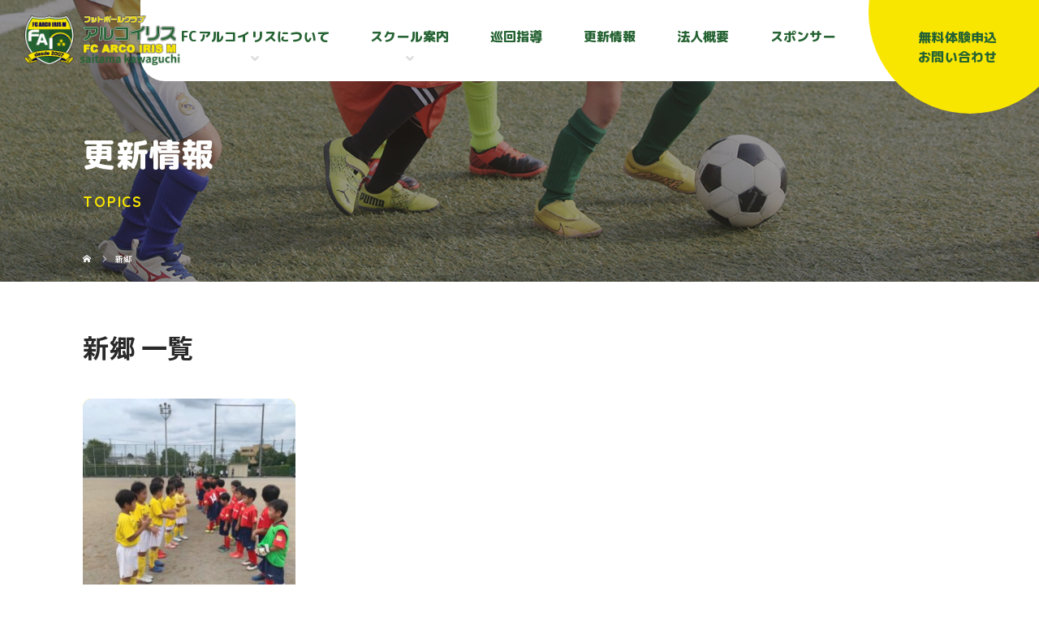

--- FILE ---
content_type: text/html; charset=UTF-8
request_url: https://fc-arcoirism2007.com/tag/%E6%96%B0%E9%83%B7/
body_size: 12198
content:
<!DOCTYPE html>
<html class="pc" dir="ltr" lang="ja" prefix="og: https://ogp.me/ns#">
<head>
<!-- Google tag (gtag.js) -->
<script async src="https://www.googletagmanager.com/gtag/js?id=G-7FT5JRLRTM"></script>
<script>
  window.dataLayer = window.dataLayer || [];
  function gtag(){dataLayer.push(arguments);}
  gtag('js', new Date());

  gtag('config', 'G-7FT5JRLRTM');
</script>
<meta name="google-site-verification" content="KN2jsMeLb2ARJELDgn9IERF9D7M-O1FSZ-qeD88hlSY" />
<meta charset="UTF-8">

<meta name="viewport" content="width=device-width">
<title>新郷 - 川口市のキッズサッカースクールFC ARCO IRIS M（FCアルコイリス川口）</title>
<!--[if lt IE 9]>
<script src="https://fc-arcoirism2007.com/wp-content/themes/story_tcd041/js/html5.js"></script>
<![endif]-->

		<!-- All in One SEO 4.9.3 - aioseo.com -->
	<meta name="robots" content="max-image-preview:large" />
	<link rel="canonical" href="https://fc-arcoirism2007.com/tag/%e6%96%b0%e9%83%b7/" />
	<meta name="generator" content="All in One SEO (AIOSEO) 4.9.3" />
		<script type="application/ld+json" class="aioseo-schema">
			{"@context":"https:\/\/schema.org","@graph":[{"@type":"BreadcrumbList","@id":"https:\/\/fc-arcoirism2007.com\/tag\/%E6%96%B0%E9%83%B7\/#breadcrumblist","itemListElement":[{"@type":"ListItem","@id":"https:\/\/fc-arcoirism2007.com#listItem","position":1,"name":"\u30db\u30fc\u30e0","item":"https:\/\/fc-arcoirism2007.com","nextItem":{"@type":"ListItem","@id":"https:\/\/fc-arcoirism2007.com\/tag\/%e6%96%b0%e9%83%b7\/#listItem","name":"\u65b0\u90f7"}},{"@type":"ListItem","@id":"https:\/\/fc-arcoirism2007.com\/tag\/%e6%96%b0%e9%83%b7\/#listItem","position":2,"name":"\u65b0\u90f7","previousItem":{"@type":"ListItem","@id":"https:\/\/fc-arcoirism2007.com#listItem","name":"\u30db\u30fc\u30e0"}}]},{"@type":"CollectionPage","@id":"https:\/\/fc-arcoirism2007.com\/tag\/%E6%96%B0%E9%83%B7\/#collectionpage","url":"https:\/\/fc-arcoirism2007.com\/tag\/%E6%96%B0%E9%83%B7\/","name":"\u65b0\u90f7 - \u5ddd\u53e3\u5e02\u306e\u30ad\u30c3\u30ba\u30b5\u30c3\u30ab\u30fc\u30b9\u30af\u30fc\u30ebFC ARCO IRIS M\uff08FC\u30a2\u30eb\u30b3\u30a4\u30ea\u30b9\u5ddd\u53e3\uff09","inLanguage":"ja","isPartOf":{"@id":"https:\/\/fc-arcoirism2007.com\/#website"},"breadcrumb":{"@id":"https:\/\/fc-arcoirism2007.com\/tag\/%E6%96%B0%E9%83%B7\/#breadcrumblist"}},{"@type":"Organization","@id":"https:\/\/fc-arcoirism2007.com\/#organization","name":"\u4e00\u822c\u793e\u56e3\u6cd5\u4eba\u30d7\u30ed\u30a2\u30b9\u30ea\u30fc\u30c8\u30a8\u30cb\u30b7\u30a2\u30b9\u5ddd\u53e3","description":"FC ARCO IRIS M\uff08FC\u30a2\u30eb\u30b3\u30a4\u30ea\u30b9\u5ddd\u53e3\uff09\u306f\u5ddd\u53e3\u5e02\u3067\u30ad\u30c3\u30ba\u30b5\u30c3\u30ab\u30fc\u30b9\u30af\u30fc\u30eb\u3092\u904b\u55b6\u3002\u30b5\u30c3\u30ab\u30fc\u30af\u30e9\u30d6\u3068\u3057\u3066\u30ad\u30c3\u30ba\u306b\u5411\u3051\u305f\u30b5\u30c3\u30ab\u30fc\u6559\u5ba4\u3092\u958b\u50ac\u3057\u3066\u3044\u307e\u3059\u3002\u697d\u3057\u3044\u30ec\u30c3\u30b9\u30f3\u3092\u901a\u3057\u3066\u6280\u8853\u306f\u3082\u3061\u308d\u3093\u3001\u7cbe\u795e\u7684\u306b\u3082\u5b50\u4f9b\u9054\u304c\u6210\u9577\u3057\u3066\u3044\u304f\u74b0\u5883\u3067\u3059\u3002","url":"https:\/\/fc-arcoirism2007.com\/"},{"@type":"WebSite","@id":"https:\/\/fc-arcoirism2007.com\/#website","url":"https:\/\/fc-arcoirism2007.com\/","name":"\u4e00\u822c\u793e\u56e3\u6cd5\u4eba\u30d7\u30ed\u30a2\u30b9\u30ea\u30fc\u30c8\u30a8\u30cb\u30b7\u30a2\u30b9\u5ddd\u53e3","description":"FC ARCO IRIS M\uff08FC\u30a2\u30eb\u30b3\u30a4\u30ea\u30b9\u5ddd\u53e3\uff09\u306f\u5ddd\u53e3\u5e02\u3067\u30ad\u30c3\u30ba\u30b5\u30c3\u30ab\u30fc\u30b9\u30af\u30fc\u30eb\u3092\u904b\u55b6\u3002\u30b5\u30c3\u30ab\u30fc\u30af\u30e9\u30d6\u3068\u3057\u3066\u30ad\u30c3\u30ba\u306b\u5411\u3051\u305f\u30b5\u30c3\u30ab\u30fc\u6559\u5ba4\u3092\u958b\u50ac\u3057\u3066\u3044\u307e\u3059\u3002\u697d\u3057\u3044\u30ec\u30c3\u30b9\u30f3\u3092\u901a\u3057\u3066\u6280\u8853\u306f\u3082\u3061\u308d\u3093\u3001\u7cbe\u795e\u7684\u306b\u3082\u5b50\u4f9b\u9054\u304c\u6210\u9577\u3057\u3066\u3044\u304f\u74b0\u5883\u3067\u3059\u3002","inLanguage":"ja","publisher":{"@id":"https:\/\/fc-arcoirism2007.com\/#organization"}}]}
		</script>
		<!-- All in One SEO -->

<link rel="alternate" type="application/rss+xml" title="川口市のキッズサッカースクールFC ARCO IRIS M（FCアルコイリス川口） &raquo; 新郷 タグのフィード" href="https://fc-arcoirism2007.com/tag/%e6%96%b0%e9%83%b7/feed/" />
<style id='wp-img-auto-sizes-contain-inline-css' type='text/css'>
img:is([sizes=auto i],[sizes^="auto," i]){contain-intrinsic-size:3000px 1500px}
/*# sourceURL=wp-img-auto-sizes-contain-inline-css */
</style>
<link rel='stylesheet' id='sbi_styles-css' href='https://fc-arcoirism2007.com/wp-content/plugins/instagram-feed/css/sbi-styles.min.css?ver=6.10.0' type='text/css' media='all' />
<style id='wp-block-library-inline-css' type='text/css'>
:root{--wp-block-synced-color:#7a00df;--wp-block-synced-color--rgb:122,0,223;--wp-bound-block-color:var(--wp-block-synced-color);--wp-editor-canvas-background:#ddd;--wp-admin-theme-color:#007cba;--wp-admin-theme-color--rgb:0,124,186;--wp-admin-theme-color-darker-10:#006ba1;--wp-admin-theme-color-darker-10--rgb:0,107,160.5;--wp-admin-theme-color-darker-20:#005a87;--wp-admin-theme-color-darker-20--rgb:0,90,135;--wp-admin-border-width-focus:2px}@media (min-resolution:192dpi){:root{--wp-admin-border-width-focus:1.5px}}.wp-element-button{cursor:pointer}:root .has-very-light-gray-background-color{background-color:#eee}:root .has-very-dark-gray-background-color{background-color:#313131}:root .has-very-light-gray-color{color:#eee}:root .has-very-dark-gray-color{color:#313131}:root .has-vivid-green-cyan-to-vivid-cyan-blue-gradient-background{background:linear-gradient(135deg,#00d084,#0693e3)}:root .has-purple-crush-gradient-background{background:linear-gradient(135deg,#34e2e4,#4721fb 50%,#ab1dfe)}:root .has-hazy-dawn-gradient-background{background:linear-gradient(135deg,#faaca8,#dad0ec)}:root .has-subdued-olive-gradient-background{background:linear-gradient(135deg,#fafae1,#67a671)}:root .has-atomic-cream-gradient-background{background:linear-gradient(135deg,#fdd79a,#004a59)}:root .has-nightshade-gradient-background{background:linear-gradient(135deg,#330968,#31cdcf)}:root .has-midnight-gradient-background{background:linear-gradient(135deg,#020381,#2874fc)}:root{--wp--preset--font-size--normal:16px;--wp--preset--font-size--huge:42px}.has-regular-font-size{font-size:1em}.has-larger-font-size{font-size:2.625em}.has-normal-font-size{font-size:var(--wp--preset--font-size--normal)}.has-huge-font-size{font-size:var(--wp--preset--font-size--huge)}.has-text-align-center{text-align:center}.has-text-align-left{text-align:left}.has-text-align-right{text-align:right}.has-fit-text{white-space:nowrap!important}#end-resizable-editor-section{display:none}.aligncenter{clear:both}.items-justified-left{justify-content:flex-start}.items-justified-center{justify-content:center}.items-justified-right{justify-content:flex-end}.items-justified-space-between{justify-content:space-between}.screen-reader-text{border:0;clip-path:inset(50%);height:1px;margin:-1px;overflow:hidden;padding:0;position:absolute;width:1px;word-wrap:normal!important}.screen-reader-text:focus{background-color:#ddd;clip-path:none;color:#444;display:block;font-size:1em;height:auto;left:5px;line-height:normal;padding:15px 23px 14px;text-decoration:none;top:5px;width:auto;z-index:100000}html :where(.has-border-color){border-style:solid}html :where([style*=border-top-color]){border-top-style:solid}html :where([style*=border-right-color]){border-right-style:solid}html :where([style*=border-bottom-color]){border-bottom-style:solid}html :where([style*=border-left-color]){border-left-style:solid}html :where([style*=border-width]){border-style:solid}html :where([style*=border-top-width]){border-top-style:solid}html :where([style*=border-right-width]){border-right-style:solid}html :where([style*=border-bottom-width]){border-bottom-style:solid}html :where([style*=border-left-width]){border-left-style:solid}html :where(img[class*=wp-image-]){height:auto;max-width:100%}:where(figure){margin:0 0 1em}html :where(.is-position-sticky){--wp-admin--admin-bar--position-offset:var(--wp-admin--admin-bar--height,0px)}@media screen and (max-width:600px){html :where(.is-position-sticky){--wp-admin--admin-bar--position-offset:0px}}

/*# sourceURL=wp-block-library-inline-css */
</style><style id='global-styles-inline-css' type='text/css'>
:root{--wp--preset--aspect-ratio--square: 1;--wp--preset--aspect-ratio--4-3: 4/3;--wp--preset--aspect-ratio--3-4: 3/4;--wp--preset--aspect-ratio--3-2: 3/2;--wp--preset--aspect-ratio--2-3: 2/3;--wp--preset--aspect-ratio--16-9: 16/9;--wp--preset--aspect-ratio--9-16: 9/16;--wp--preset--color--black: #000000;--wp--preset--color--cyan-bluish-gray: #abb8c3;--wp--preset--color--white: #ffffff;--wp--preset--color--pale-pink: #f78da7;--wp--preset--color--vivid-red: #cf2e2e;--wp--preset--color--luminous-vivid-orange: #ff6900;--wp--preset--color--luminous-vivid-amber: #fcb900;--wp--preset--color--light-green-cyan: #7bdcb5;--wp--preset--color--vivid-green-cyan: #00d084;--wp--preset--color--pale-cyan-blue: #8ed1fc;--wp--preset--color--vivid-cyan-blue: #0693e3;--wp--preset--color--vivid-purple: #9b51e0;--wp--preset--gradient--vivid-cyan-blue-to-vivid-purple: linear-gradient(135deg,rgb(6,147,227) 0%,rgb(155,81,224) 100%);--wp--preset--gradient--light-green-cyan-to-vivid-green-cyan: linear-gradient(135deg,rgb(122,220,180) 0%,rgb(0,208,130) 100%);--wp--preset--gradient--luminous-vivid-amber-to-luminous-vivid-orange: linear-gradient(135deg,rgb(252,185,0) 0%,rgb(255,105,0) 100%);--wp--preset--gradient--luminous-vivid-orange-to-vivid-red: linear-gradient(135deg,rgb(255,105,0) 0%,rgb(207,46,46) 100%);--wp--preset--gradient--very-light-gray-to-cyan-bluish-gray: linear-gradient(135deg,rgb(238,238,238) 0%,rgb(169,184,195) 100%);--wp--preset--gradient--cool-to-warm-spectrum: linear-gradient(135deg,rgb(74,234,220) 0%,rgb(151,120,209) 20%,rgb(207,42,186) 40%,rgb(238,44,130) 60%,rgb(251,105,98) 80%,rgb(254,248,76) 100%);--wp--preset--gradient--blush-light-purple: linear-gradient(135deg,rgb(255,206,236) 0%,rgb(152,150,240) 100%);--wp--preset--gradient--blush-bordeaux: linear-gradient(135deg,rgb(254,205,165) 0%,rgb(254,45,45) 50%,rgb(107,0,62) 100%);--wp--preset--gradient--luminous-dusk: linear-gradient(135deg,rgb(255,203,112) 0%,rgb(199,81,192) 50%,rgb(65,88,208) 100%);--wp--preset--gradient--pale-ocean: linear-gradient(135deg,rgb(255,245,203) 0%,rgb(182,227,212) 50%,rgb(51,167,181) 100%);--wp--preset--gradient--electric-grass: linear-gradient(135deg,rgb(202,248,128) 0%,rgb(113,206,126) 100%);--wp--preset--gradient--midnight: linear-gradient(135deg,rgb(2,3,129) 0%,rgb(40,116,252) 100%);--wp--preset--font-size--small: 13px;--wp--preset--font-size--medium: 20px;--wp--preset--font-size--large: 36px;--wp--preset--font-size--x-large: 42px;--wp--preset--spacing--20: 0.44rem;--wp--preset--spacing--30: 0.67rem;--wp--preset--spacing--40: 1rem;--wp--preset--spacing--50: 1.5rem;--wp--preset--spacing--60: 2.25rem;--wp--preset--spacing--70: 3.38rem;--wp--preset--spacing--80: 5.06rem;--wp--preset--shadow--natural: 6px 6px 9px rgba(0, 0, 0, 0.2);--wp--preset--shadow--deep: 12px 12px 50px rgba(0, 0, 0, 0.4);--wp--preset--shadow--sharp: 6px 6px 0px rgba(0, 0, 0, 0.2);--wp--preset--shadow--outlined: 6px 6px 0px -3px rgb(255, 255, 255), 6px 6px rgb(0, 0, 0);--wp--preset--shadow--crisp: 6px 6px 0px rgb(0, 0, 0);}:where(.is-layout-flex){gap: 0.5em;}:where(.is-layout-grid){gap: 0.5em;}body .is-layout-flex{display: flex;}.is-layout-flex{flex-wrap: wrap;align-items: center;}.is-layout-flex > :is(*, div){margin: 0;}body .is-layout-grid{display: grid;}.is-layout-grid > :is(*, div){margin: 0;}:where(.wp-block-columns.is-layout-flex){gap: 2em;}:where(.wp-block-columns.is-layout-grid){gap: 2em;}:where(.wp-block-post-template.is-layout-flex){gap: 1.25em;}:where(.wp-block-post-template.is-layout-grid){gap: 1.25em;}.has-black-color{color: var(--wp--preset--color--black) !important;}.has-cyan-bluish-gray-color{color: var(--wp--preset--color--cyan-bluish-gray) !important;}.has-white-color{color: var(--wp--preset--color--white) !important;}.has-pale-pink-color{color: var(--wp--preset--color--pale-pink) !important;}.has-vivid-red-color{color: var(--wp--preset--color--vivid-red) !important;}.has-luminous-vivid-orange-color{color: var(--wp--preset--color--luminous-vivid-orange) !important;}.has-luminous-vivid-amber-color{color: var(--wp--preset--color--luminous-vivid-amber) !important;}.has-light-green-cyan-color{color: var(--wp--preset--color--light-green-cyan) !important;}.has-vivid-green-cyan-color{color: var(--wp--preset--color--vivid-green-cyan) !important;}.has-pale-cyan-blue-color{color: var(--wp--preset--color--pale-cyan-blue) !important;}.has-vivid-cyan-blue-color{color: var(--wp--preset--color--vivid-cyan-blue) !important;}.has-vivid-purple-color{color: var(--wp--preset--color--vivid-purple) !important;}.has-black-background-color{background-color: var(--wp--preset--color--black) !important;}.has-cyan-bluish-gray-background-color{background-color: var(--wp--preset--color--cyan-bluish-gray) !important;}.has-white-background-color{background-color: var(--wp--preset--color--white) !important;}.has-pale-pink-background-color{background-color: var(--wp--preset--color--pale-pink) !important;}.has-vivid-red-background-color{background-color: var(--wp--preset--color--vivid-red) !important;}.has-luminous-vivid-orange-background-color{background-color: var(--wp--preset--color--luminous-vivid-orange) !important;}.has-luminous-vivid-amber-background-color{background-color: var(--wp--preset--color--luminous-vivid-amber) !important;}.has-light-green-cyan-background-color{background-color: var(--wp--preset--color--light-green-cyan) !important;}.has-vivid-green-cyan-background-color{background-color: var(--wp--preset--color--vivid-green-cyan) !important;}.has-pale-cyan-blue-background-color{background-color: var(--wp--preset--color--pale-cyan-blue) !important;}.has-vivid-cyan-blue-background-color{background-color: var(--wp--preset--color--vivid-cyan-blue) !important;}.has-vivid-purple-background-color{background-color: var(--wp--preset--color--vivid-purple) !important;}.has-black-border-color{border-color: var(--wp--preset--color--black) !important;}.has-cyan-bluish-gray-border-color{border-color: var(--wp--preset--color--cyan-bluish-gray) !important;}.has-white-border-color{border-color: var(--wp--preset--color--white) !important;}.has-pale-pink-border-color{border-color: var(--wp--preset--color--pale-pink) !important;}.has-vivid-red-border-color{border-color: var(--wp--preset--color--vivid-red) !important;}.has-luminous-vivid-orange-border-color{border-color: var(--wp--preset--color--luminous-vivid-orange) !important;}.has-luminous-vivid-amber-border-color{border-color: var(--wp--preset--color--luminous-vivid-amber) !important;}.has-light-green-cyan-border-color{border-color: var(--wp--preset--color--light-green-cyan) !important;}.has-vivid-green-cyan-border-color{border-color: var(--wp--preset--color--vivid-green-cyan) !important;}.has-pale-cyan-blue-border-color{border-color: var(--wp--preset--color--pale-cyan-blue) !important;}.has-vivid-cyan-blue-border-color{border-color: var(--wp--preset--color--vivid-cyan-blue) !important;}.has-vivid-purple-border-color{border-color: var(--wp--preset--color--vivid-purple) !important;}.has-vivid-cyan-blue-to-vivid-purple-gradient-background{background: var(--wp--preset--gradient--vivid-cyan-blue-to-vivid-purple) !important;}.has-light-green-cyan-to-vivid-green-cyan-gradient-background{background: var(--wp--preset--gradient--light-green-cyan-to-vivid-green-cyan) !important;}.has-luminous-vivid-amber-to-luminous-vivid-orange-gradient-background{background: var(--wp--preset--gradient--luminous-vivid-amber-to-luminous-vivid-orange) !important;}.has-luminous-vivid-orange-to-vivid-red-gradient-background{background: var(--wp--preset--gradient--luminous-vivid-orange-to-vivid-red) !important;}.has-very-light-gray-to-cyan-bluish-gray-gradient-background{background: var(--wp--preset--gradient--very-light-gray-to-cyan-bluish-gray) !important;}.has-cool-to-warm-spectrum-gradient-background{background: var(--wp--preset--gradient--cool-to-warm-spectrum) !important;}.has-blush-light-purple-gradient-background{background: var(--wp--preset--gradient--blush-light-purple) !important;}.has-blush-bordeaux-gradient-background{background: var(--wp--preset--gradient--blush-bordeaux) !important;}.has-luminous-dusk-gradient-background{background: var(--wp--preset--gradient--luminous-dusk) !important;}.has-pale-ocean-gradient-background{background: var(--wp--preset--gradient--pale-ocean) !important;}.has-electric-grass-gradient-background{background: var(--wp--preset--gradient--electric-grass) !important;}.has-midnight-gradient-background{background: var(--wp--preset--gradient--midnight) !important;}.has-small-font-size{font-size: var(--wp--preset--font-size--small) !important;}.has-medium-font-size{font-size: var(--wp--preset--font-size--medium) !important;}.has-large-font-size{font-size: var(--wp--preset--font-size--large) !important;}.has-x-large-font-size{font-size: var(--wp--preset--font-size--x-large) !important;}
/*# sourceURL=global-styles-inline-css */
</style>

<style id='classic-theme-styles-inline-css' type='text/css'>
/*! This file is auto-generated */
.wp-block-button__link{color:#fff;background-color:#32373c;border-radius:9999px;box-shadow:none;text-decoration:none;padding:calc(.667em + 2px) calc(1.333em + 2px);font-size:1.125em}.wp-block-file__button{background:#32373c;color:#fff;text-decoration:none}
/*# sourceURL=/wp-includes/css/classic-themes.min.css */
</style>
<link rel='stylesheet' id='contact-form-7-css' href='https://fc-arcoirism2007.com/wp-content/plugins/contact-form-7/includes/css/styles.css?ver=6.1.4' type='text/css' media='all' />
<link rel='stylesheet' id='foobox-free-min-css' href='https://fc-arcoirism2007.com/wp-content/plugins/foobox-image-lightbox/free/css/foobox.free.min.css?ver=2.7.41' type='text/css' media='all' />
<link rel='stylesheet' id='dashicons-css' href='https://fc-arcoirism2007.com/wp-includes/css/dashicons.min.css?ver=6.9' type='text/css' media='all' />
<link rel='stylesheet' id='post-views-counter-frontend-css' href='https://fc-arcoirism2007.com/wp-content/plugins/post-views-counter/css/frontend.min.css?ver=1.3.13' type='text/css' media='all' />
<link rel='stylesheet' id='passster-public-css' href='https://fc-arcoirism2007.com/wp-content/plugins/content-protector/assets/public/passster-public.min.css?ver=4.2.2' type='text/css' media='all' />
<link rel='stylesheet' id='story-slick-css' href='https://fc-arcoirism2007.com/wp-content/themes/story_tcd041/css/slick.css?ver=6.9' type='text/css' media='all' />
<link rel='stylesheet' id='story-slick-theme-css' href='https://fc-arcoirism2007.com/wp-content/themes/story_tcd041/css/slick-theme.css?ver=6.9' type='text/css' media='all' />
<link rel='stylesheet' id='story-style-css' href='https://fc-arcoirism2007.com/wp-content/themes/story_tcd041/style.css?ver=1.95' type='text/css' media='all' />
<link rel='stylesheet' id='story-responsive-css' href='https://fc-arcoirism2007.com/wp-content/themes/story_tcd041/responsive.css?ver=1.95' type='text/css' media='all' />
<link rel='stylesheet' id='story-footer-bar-css' href='https://fc-arcoirism2007.com/wp-content/themes/story_tcd041/css/footer-bar.css?ver=1.95' type='text/css' media='all' />
<script type="text/javascript" src="https://fc-arcoirism2007.com/wp-includes/js/jquery/jquery.min.js?ver=3.7.1" id="jquery-core-js"></script>
<script type="text/javascript" src="https://fc-arcoirism2007.com/wp-includes/js/jquery/jquery-migrate.min.js?ver=3.4.1" id="jquery-migrate-js"></script>
<script type="text/javascript" src="https://fc-arcoirism2007.com/wp-content/plugins/content-protector/assets/public/cookie.js?ver=6.9" id="passster-cookie-js"></script>
<script type="text/javascript" id="passster-public-js-extra">
/* <![CDATA[ */
var ps_ajax = {"ajax_url":"https://fc-arcoirism2007.com/wp-admin/admin-ajax.php","nonce":"10154c9748","hash_nonce":"48f568c4dd","logout_nonce":"0c20992d50","post_id":"3625","shortcodes":[],"permalink":"https://fc-arcoirism2007.com/post-3625/","cookie_duration_unit":"days","cookie_duration":"1","disable_cookie":"","unlock_mode":""};
//# sourceURL=passster-public-js-extra
/* ]]> */
</script>
<script type="text/javascript" src="https://fc-arcoirism2007.com/wp-content/plugins/content-protector/assets/public/passster-public.min.js?ver=4.2.2" id="passster-public-js"></script>
<script type="text/javascript" src="https://fc-arcoirism2007.com/wp-content/themes/story_tcd041/js/slick.min.js?ver=1.95" id="story-slick-js"></script>
<script type="text/javascript" src="https://fc-arcoirism2007.com/wp-content/themes/story_tcd041/js/functions.js?ver=1.95" id="story-script-js"></script>
<script type="text/javascript" src="https://fc-arcoirism2007.com/wp-content/themes/story_tcd041/js/responsive.js?ver=1.95" id="story-responsive-js"></script>
<script type="text/javascript" id="foobox-free-min-js-before">
/* <![CDATA[ */
/* Run FooBox FREE (v2.7.41) */
var FOOBOX = window.FOOBOX = {
	ready: true,
	disableOthers: false,
	o: {wordpress: { enabled: true }, countMessage:'image %index of %total', captions: { dataTitle: ["captionTitle","title"], dataDesc: ["captionDesc","description"] }, rel: '', excludes:'.fbx-link,.nofoobox,.nolightbox,a[href*="pinterest.com/pin/create/button/"]', affiliate : { enabled: false }},
	selectors: [
		".foogallery-container.foogallery-lightbox-foobox", ".foogallery-container.foogallery-lightbox-foobox-free", ".gallery", ".wp-block-gallery", ".wp-caption", ".wp-block-image", "a:has(img[class*=wp-image-])", ".post a:has(img[class*=wp-image-])", ".foobox"
	],
	pre: function( $ ){
		// Custom JavaScript (Pre)
		
	},
	post: function( $ ){
		// Custom JavaScript (Post)
		
		// Custom Captions Code
		
	},
	custom: function( $ ){
		// Custom Extra JS
		
	}
};
//# sourceURL=foobox-free-min-js-before
/* ]]> */
</script>
<script type="text/javascript" src="https://fc-arcoirism2007.com/wp-content/plugins/foobox-image-lightbox/free/js/foobox.free.min.js?ver=2.7.41" id="foobox-free-min-js"></script>
<link rel="https://api.w.org/" href="https://fc-arcoirism2007.com/wp-json/" /><link rel="alternate" title="JSON" type="application/json" href="https://fc-arcoirism2007.com/wp-json/wp/v2/tags/149" /><link rel="EditURI" type="application/rsd+xml" title="RSD" href="https://fc-arcoirism2007.com/xmlrpc.php?rsd" />
<meta name="generator" content="WordPress 6.9" />
        <style>
            .passster-form {
                max-width: 700px !important;
                        }

            .passster-form > form {
                background: #FAFAFA;
                padding: 20px 20px 20px 20px;
                margin: 0px 0px 0px 0px;
                border-radius: 0px;
            }

            .passster-form h4 {
                font-size: 24px;
                font-weight: 500;
                color: #35c40d;
            }

            .passster-form p {
                font-size: 16px;
                font-weight: 300;
                color: #000;
            }

            .passster-submit, .passster-submit-recaptcha {
                background: #35c40d;
                padding: 10px 10px 10px 10px;
                margin: 0px 0px 0px 0px;
                border-radius: 0px;
                font-size: 12px;
                font-weight: 400;
                color: #fff;
            }

            .passster-submit:hover, .passster-submit-recaptcha:hover {
                background: #000;
                color: #fff;
            }
        </style>
			
<style>
</style>
	<script>
jQuery(function(){
   jQuery('a[href^="#"]').click(function() {
      var speed = 800;
      var href= jQuery(this).attr("href");
      var target = jQuery(href == "#" || href == "" ? 'html' : href);
      var position = target.offset().top;
      jQuery('body,html').animate({scrollTop:position}, speed, 'swing');
      return false;
   });
});
</script>
	
  
<!--font-awesome-->
<link href="https://use.fontawesome.com/releases/v5.6.1/css/all.css" rel="stylesheet">
<!--font-awesome END-->
<!-- web font -->
<link rel="preconnect" href="https://fonts.googleapis.com">
<link rel="preconnect" href="https://fonts.gstatic.com" crossorigin>
<link href="https://fonts.googleapis.com/css2?family=M+PLUS+Rounded+1c:wght@800&family=Noto+Sans+JP:wght@500;700&family=Quicksand:wght@700&display=swap" rel="stylesheet">
<!-- web font END -->
	
<!-- ファビコン -->
<link rel="icon" href="https://fc-arcoirism2007.com/wp-content/themes/story_tcd041/img/favicon.ico">
<!-- スマホ用アイコン -->
<link rel="apple-touch-icon" sizes="180x180" href="https://fc-arcoirism2007.com/wp-content/themes/story_tcd041/img/apple-touch-icon.png">

		
</head>
<body class="archive tag tag-149 wp-theme-story_tcd041 font-type1">
<div id="site-loader-overlay"><div id="site-loader-spinner">Loading</div></div>
<div id="site_wrap">
<header class="header">
	<div class="header-bar header-bar-fixed">
		<div class="header-bar-inner">
			<h1 class="logo logo-image">
				<a href="https://fc-arcoirism2007.com/" data-label="川口市のキッズサッカースクールFC ARCO IRIS M（FCアルコイリス川口）">
					<!--<img class="s_logo" src="https://fc-arcoirism2007.com/wp-content/themes/story_tcd041/img/logo.png?ver=1.0" alt="川口市のキッズサッカースクールFC ARCO IRIS M（FCアルコイリス川口）">-->
					<img class="s_logo" src="/wp-content/uploads/2023/07/logo_230707.png" alt="川口市のキッズサッカースクールFC ARCO IRIS M（FCアルコイリス川口）">
				</a>
			</h1>
			<a href="" id="global-nav-button" class="global-nav-button"></a>
			<nav id="global-nav" class="global-nav"><ul id="menu-%e3%82%b0%e3%83%ad%e3%83%bc%e3%83%90%e3%83%ab%e3%83%a1%e3%83%8b%e3%83%a5%e3%83%bc" class="menu"><li id="menu-item-132" class="global-menu-home menu-item menu-item-type-post_type menu-item-object-page menu-item-home menu-item-132"><a href="https://fc-arcoirism2007.com/"><span></span>HOME</a></li>
<li id="menu-item-145" class="global-menu-other menu-item menu-item-type-custom menu-item-object-custom menu-item-has-children menu-item-145"><a><span></span>FCアルコイリスについて</a>
<ul class="sub-menu">
	<li id="menu-item-134" class="menu-item menu-item-type-post_type menu-item-object-page menu-item-134"><a href="https://fc-arcoirism2007.com/course/"><span></span>コース紹介</a></li>
	<li id="menu-item-136" class="menu-item menu-item-type-post_type menu-item-object-page menu-item-136"><a href="https://fc-arcoirism2007.com/team/"><span></span>チームについて</a></li>
	<li id="menu-item-133" class="menu-item menu-item-type-post_type menu-item-object-page menu-item-133"><a href="https://fc-arcoirism2007.com/ob/"><span></span>OBの活躍</a></li>
	<li id="menu-item-138" class="menu-item menu-item-type-post_type menu-item-object-page menu-item-138"><a href="https://fc-arcoirism2007.com/practice_place/"><span></span>練習場所</a></li>
	<li id="menu-item-135" class="menu-item menu-item-type-post_type menu-item-object-page menu-item-135"><a href="https://fc-arcoirism2007.com/staff/"><span></span>スタッフ紹介</a></li>
	<li id="menu-item-137" class="menu-item menu-item-type-post_type menu-item-object-page menu-item-137"><a href="https://fc-arcoirism2007.com/faq/"><span></span>よくある質問</a></li>
</ul>
</li>
<li id="menu-item-28310" class="global-menu-other menu-item menu-item-type-custom menu-item-object-custom menu-item-has-children menu-item-28310"><a><span></span>スクール案内</a>
<ul class="sub-menu">
	<li id="menu-item-28306" class="menu-item menu-item-type-custom menu-item-object-custom menu-item-28306"><a href="https://fc-arcoirism2007.com/school/#parque_mark"><span></span>パルケスクール</a></li>
	<li id="menu-item-28309" class="menu-item menu-item-type-custom menu-item-object-custom menu-item-28309"><a href="https://fc-arcoirism2007.com/school/#gk_mark"><span></span>3E GKスクール</a></li>
	<li id="menu-item-140" class="menu-item menu-item-type-post_type menu-item-object-page menu-item-140"><a href="https://fc-arcoirism2007.com/schedule/"><span></span>スケジュール</a></li>
	<li id="menu-item-141" class="menu-item menu-item-type-post_type menu-item-object-page menu-item-141"><a href="https://fc-arcoirism2007.com/photogallery/"><span></span>フォトギャラリー</a></li>
</ul>
</li>
<li id="menu-item-142" class="menu-item menu-item-type-post_type menu-item-object-page menu-item-142"><a href="https://fc-arcoirism2007.com/traveling_instruction/"><span></span>巡回指導</a></li>
<li id="menu-item-27439" class="menu-item menu-item-type-post_type menu-item-object-page current_page_parent menu-item-27439"><a href="https://fc-arcoirism2007.com/topics-archives/"><span></span>更新情報</a></li>
<li id="menu-item-143" class="menu-item menu-item-type-post_type menu-item-object-page menu-item-143"><a href="https://fc-arcoirism2007.com/company/"><span></span>法人概要</a></li>
<li id="menu-item-33913" class="menu-item menu-item-type-post_type menu-item-object-page menu-item-33913"><a href="https://fc-arcoirism2007.com/sponsor/"><span></span>スポンサー</a></li>
<li id="menu-item-144" class="global-menu-contact menu-item menu-item-type-post_type menu-item-object-page menu-item-144"><a href="https://fc-arcoirism2007.com/contact/"><span></span>無料体験申込<br />お問い合わせ</a></li>
</ul></nav>		</div>
	</div>
	<div class="signage" style="background-image: url(https://fc-arcoirism2007.com/wp-content/uploads/2023/06/main_content.jpg);">
		<div class="signage-content">
			<h1 class="signage-title headline-font-type">更新情報</h1>
			<p class="signage-title-sub">TOPICS</p>
		</div>
	</div>

	<div class="breadcrumb-wrapper">

		<ul class="breadcrumb inner" itemscope itemtype="http://schema.org/BreadcrumbList">

			<li class="home" itemprop="itemListElement" itemscope itemtype="http://schema.org/ListItem">

				<a href="https://fc-arcoirism2007.com/" itemprop="item">

					<span itemprop="name">HOME</span>

				</a>

				<meta itemprop="position" content="1" />

			</li>

			
			<!--<li itemprop="itemListElement" itemscope itemtype="http://schema.org/ListItem">

				<a href="https://fc-arcoirism2007.com/topics-archives/" itemscope itemtype="http://schema.org/Thing" itemprop="item">

					<span itemprop="name">ブログ</span>

				</a>

				<meta itemprop="position" content="2" />

			</li>-->

			
			<li>新郷</li>

			
		</ul>

	</div>

</header>
<div class="main">
	<div class="clearfix inner">
		<div class="archive-header">
			<h2 class="archive-title">新郷 一覧</h2>
			<div class="archive-text"></div>

		</div>
		<div id="infinitescroll" class="flex flex-wrap flex-auto">
			<article class="article03" style="opacity: 0;">
				<a class="flex flex-column" href="https://fc-arcoirism2007.com/post-3625/">
					<div class="article03-thumbnail thumbnail01">
<img width="280" height="280" src="https://fc-arcoirism2007.com/wp-content/uploads/2019/09/IMG_4785-280x280.jpg" class="attachment-size1 size-size1 wp-post-image" alt="" decoding="async" fetchpriority="high" srcset="https://fc-arcoirism2007.com/wp-content/uploads/2019/09/IMG_4785-280x280.jpg 280w, https://fc-arcoirism2007.com/wp-content/uploads/2019/09/IMG_4785-150x150.jpg 150w, https://fc-arcoirism2007.com/wp-content/uploads/2019/09/IMG_4785-300x300.jpg 300w, https://fc-arcoirism2007.com/wp-content/uploads/2019/09/IMG_4785-120x120.jpg 120w" sizes="(max-width: 280px) 100vw, 280px" />					</div>
					<div class="article03-content flex flex-auto flex-column">
						<h2 class="article03-title headline-font-type">9/21(土）育成1.2年生　練習試合VS新座スカ...</h2>
						<p class="article03-meta">
							<time class="article03-date" datetime="2019-09-24">2019.09.24</time>						</p>
					</div>
				</a>
			</article>
		</div>
	</div>
</div>
<footer>
	<div class="footer_sponsor">
		<div class="footer_sponsor-inner">
			<h2>オフィシャルスポンサー</h2>
			<h3>OFFICIAL SPONSOR</h3>
			<p>FCアルコイリスはスポンサー、サポーター、保護者様、OB会など、多くの方々に支えられております。</p>
			<ul class="footer_sponsor-list">
				<li>
					<div class="footer_sponsor-img">
						<a href="http://squeegee468.com/" rel="noopener" target="_blank" class="footer_sponsor-link">
							<img src="https://fc-arcoirism2007.com/wp-content/themes/story_tcd041/img/sponsor01.jpg" alt="スクイジープラス" class="footer_sponsor-image" />
						</a>
					</div>
					<a href="https://fc-arcoirism2007.com/message-squeegee/" class="footer_sponsor-message">応援メッセージ</a>
				</li>
				<li>
					<div class="footer_sponsor-img">
						<img src="https://fc-arcoirism2007.com/wp-content/themes/story_tcd041/img/sponsor04.jpg" alt="有限会社K・WIZ" class="footer_sponsor-image" />
					</div>
					<a href="https://fc-arcoirism2007.com/message-k-wiz/" class="footer_sponsor-message">応援メッセージ</a>
				</li>
				<li>
					<div class="footer_sponsor-img">
						<a href="https://www.takara-kenzai.co.jp/" rel="noopener" target="_blank" class="footer_sponsor-link">
							<img src="/wp-content/uploads/2025/07/sponsor05.jpg" alt="株式会社宝建材" class="footer_sponsor-image" />
						</a>
					</div>
					<a href="https://fc-arcoirism2007.com/message-takara/" class="footer_sponsor-message">応援メッセージ</a>
				</li>
				<li>
					<div class="footer_sponsor-img">
						<a href="https://www.inaba-kogyo8.com" rel="noopener" target="_blank" class="footer_sponsor-link">
							<img src="/wp-content/uploads/2025/07/sponsor06-1.jpg" alt="株式会社宝建材" class="footer_sponsor-image" />
						</a>
					</div>
					<a href="https://fc-arcoirism2007.com/message-inabakogyo/" class="footer_sponsor-message">応援メッセージ</a>
				</li>
				<li>
					<div class="footer_sponsor-img">
						<a href="https://kimura-am-ot.com/" rel="noopener" target="_blank" class="footer_sponsor-link">
							<img class="logo-only" src="/wp-content/uploads/2025/10/sponsor07.png" alt="きむら鍼灸整骨院グループ" class="footer_sponsor-image" />
						</a>
					</div>
					<a href="https://fc-arcoirism2007.com/message-kimura/" class="footer_sponsor-message">応援メッセージ</a>
				</li>
            </ul>
		</div>
	</div>
	<div class="footer_about_sec">
		<div class="footer_about_sec-inner flex-inner">
		<div class="footer_about_inner">
			<h2>FC ARCO IRIS M<span>（フットボールクラブアルコイリス）</span></h2>
            <address class="footer_tel"><span>Tel.</span><a href="tel:090-3137-2007">090-3137-2007</a></address>
			<p class="footer-info">営業等のお電話はお断りしておりますのでご遠慮ください。</p>
            <a class="footer_but" href="https://fc-arcoirism2007.com/contact/">メールでのお問い合わせ</a>
            <a class="footer_but footer-line" href="https://line.me/ti/p/yZsmaQORgt#~">LINEでのお問い合わせ</a>
			<ul class="footer-sns">
				<li><a href="https://facebook.com/arcoirism.2007/" target="_blank" rel="noopener" class="sns-but facebook-icon"><span>Facebook</span></a></li>
				<li><a href="https://www.instagram.com/arcoirism_yama/" target="_blank" rel="noopener" class="sns-but instagram-icon"><span>Instagram</span></a></li>
			</ul>
		<div class="search-form-box">
			<div class="search_title">
				<h3>サイト内検索</h3>
			</div>
			<div class="search-form-m">
				<div class="side_widget clearfix widget_search" id="search-3">
					<form role="search" method="get" id="searchform" class="searchform" action="https://fc-arcoirism2007.com/">
						<div>
							<label class="screen-reader-text" for="s">検索:</label>
							<input type="text" value="" name="s" id="s" />
							<input type="submit" id="searchsubmit" value="検索" />
						</div>
					</form>
				</div>
			</div>
		</div>
        </div>
		<div class="footer-menu">
			<div class="flex-inner">
				<div class="footer-menu-box">
					<h3>FCアルコイリスについて</h3>
					<ul class="footer-menu-list flex-inner">
						<li><a href="https://fc-arcoirism2007.com/course/">コース紹介</a></li>
						<li><a href="https://fc-arcoirism2007.com/team/">チームについて</a></li>
						<li><a href="https://fc-arcoirism2007.com/ob/">OBの活躍</a></li>
						<li><a href="https://fc-arcoirism2007.com/practice_place/">練習場所</a></li>
						<li><a href="https://fc-arcoirism2007.com/staff/">スタッフ紹介</a></li>
						<li><a href="https://fc-arcoirism2007.com/faq/">よくある質問</a></li>
					</ul>
				</div>
				<div class="footer-menu-box">
					<ul class="footer-menu-list flex-inner">
						<li><a href="https://fc-arcoirism2007.com/">HOME</a></li>
						<li><a href="https://fc-arcoirism2007.com/school/">スクール案内</a></li>
						<li><a href="https://fc-arcoirism2007.com/traveling_instruction/">巡回指導</a></li>
						<li><a href="https://fc-arcoirism2007.com/schedule/">スケジュール</a></li>
						<li><a href="https://fc-arcoirism2007.com/photogallery/">フォトギャラリー</a></li>
						<li><a href="https://fc-arcoirism2007.com/company/">法人概要</a></li>
						<li><a href="https://fc-arcoirism2007.com/sponsor/">スポンサー</a></li>
						<li><a href="https://fc-arcoirism2007.com/contact/">無料体験申込・お問い合わせ</a></li>
					</ul>
				</div>
			</div>		
		</div>
		<p class="copyright">&copy; FC ARCO IRIS M. All rights reserved.</p>
		</div>
    </div>
	<div id="pagetop" class="pagetop">
		<a href="#"></a>
	</div>
</footer>
 
</div>
<script type="speculationrules">
{"prefetch":[{"source":"document","where":{"and":[{"href_matches":"/*"},{"not":{"href_matches":["/wp-*.php","/wp-admin/*","/wp-content/uploads/*","/wp-content/*","/wp-content/plugins/*","/wp-content/themes/story_tcd041/*","/*\\?(.+)"]}},{"not":{"selector_matches":"a[rel~=\"nofollow\"]"}},{"not":{"selector_matches":".no-prefetch, .no-prefetch a"}}]},"eagerness":"conservative"}]}
</script>
<!-- Instagram Feed JS -->
<script type="text/javascript">
var sbiajaxurl = "https://fc-arcoirism2007.com/wp-admin/admin-ajax.php";
</script>
<script type="text/javascript" src="https://fc-arcoirism2007.com/wp-includes/js/dist/hooks.min.js?ver=dd5603f07f9220ed27f1" id="wp-hooks-js"></script>
<script type="text/javascript" src="https://fc-arcoirism2007.com/wp-includes/js/dist/i18n.min.js?ver=c26c3dc7bed366793375" id="wp-i18n-js"></script>
<script type="text/javascript" id="wp-i18n-js-after">
/* <![CDATA[ */
wp.i18n.setLocaleData( { 'text direction\u0004ltr': [ 'ltr' ] } );
//# sourceURL=wp-i18n-js-after
/* ]]> */
</script>
<script type="text/javascript" src="https://fc-arcoirism2007.com/wp-content/plugins/contact-form-7/includes/swv/js/index.js?ver=6.1.4" id="swv-js"></script>
<script type="text/javascript" id="contact-form-7-js-translations">
/* <![CDATA[ */
( function( domain, translations ) {
	var localeData = translations.locale_data[ domain ] || translations.locale_data.messages;
	localeData[""].domain = domain;
	wp.i18n.setLocaleData( localeData, domain );
} )( "contact-form-7", {"translation-revision-date":"2025-11-30 08:12:23+0000","generator":"GlotPress\/4.0.3","domain":"messages","locale_data":{"messages":{"":{"domain":"messages","plural-forms":"nplurals=1; plural=0;","lang":"ja_JP"},"This contact form is placed in the wrong place.":["\u3053\u306e\u30b3\u30f3\u30bf\u30af\u30c8\u30d5\u30a9\u30fc\u30e0\u306f\u9593\u9055\u3063\u305f\u4f4d\u7f6e\u306b\u7f6e\u304b\u308c\u3066\u3044\u307e\u3059\u3002"],"Error:":["\u30a8\u30e9\u30fc:"]}},"comment":{"reference":"includes\/js\/index.js"}} );
//# sourceURL=contact-form-7-js-translations
/* ]]> */
</script>
<script type="text/javascript" id="contact-form-7-js-before">
/* <![CDATA[ */
var wpcf7 = {
    "api": {
        "root": "https:\/\/fc-arcoirism2007.com\/wp-json\/",
        "namespace": "contact-form-7\/v1"
    }
};
//# sourceURL=contact-form-7-js-before
/* ]]> */
</script>
<script type="text/javascript" src="https://fc-arcoirism2007.com/wp-content/plugins/contact-form-7/includes/js/index.js?ver=6.1.4" id="contact-form-7-js"></script>
<script type="text/javascript" src="https://fc-arcoirism2007.com/wp-content/themes/story_tcd041/js/imagesloaded.pkgd.min.js?ver=1.95" id="story-imagesloaded-js"></script>
<script type="text/javascript" src="https://fc-arcoirism2007.com/wp-content/themes/story_tcd041/js/jquery.infinitescroll.min.js?ver=1.95" id="story-infinitescroll-js"></script>
<script type="text/javascript" src="https://fc-arcoirism2007.com/wp-content/themes/story_tcd041/js/footer-bar.js?ver=1.95" id="story-footer-bar-js"></script>
<script type="text/javascript" src="https://www.google.com/recaptcha/api.js?render=6Lf24ZAqAAAAAAeTUeVs61aU0Z6Yx-0Q1CxJDNOw&amp;ver=3.0" id="google-recaptcha-js"></script>
<script type="text/javascript" src="https://fc-arcoirism2007.com/wp-includes/js/dist/vendor/wp-polyfill.min.js?ver=3.15.0" id="wp-polyfill-js"></script>
<script type="text/javascript" id="wpcf7-recaptcha-js-before">
/* <![CDATA[ */
var wpcf7_recaptcha = {
    "sitekey": "6Lf24ZAqAAAAAAeTUeVs61aU0Z6Yx-0Q1CxJDNOw",
    "actions": {
        "homepage": "homepage",
        "contactform": "contactform"
    }
};
//# sourceURL=wpcf7-recaptcha-js-before
/* ]]> */
</script>
<script type="text/javascript" src="https://fc-arcoirism2007.com/wp-content/plugins/contact-form-7/modules/recaptcha/index.js?ver=6.1.4" id="wpcf7-recaptcha-js"></script>
<script>
jQuery(function(){
jQuery(document).ready(function($){
	$(window).load(function() {
    	$("#site-loader-spinner").delay(600).fadeOut(400);
    	$("#site-loader-overlay").delay(900).fadeOut(800, init_post_list);
    	$("#site-wrap").css("display", "block");
	});
	$(function() {
		setTimeout(function(){
    		$("#site-loader-spinner").delay(600).fadeOut(400);
    		$("#site-loader-overlay").delay(900).fadeOut(800, init_post_list);
    		$("#site-wrap").css("display", "block");
    	}, 3000);
	});
});
jQuery(".footer-gallery-slider").slick({
 
		autoplay: true,
		draggable: true,
		infinite: true,
		arrows: false,
		slidesToShow: 4,
		responsive: [
    		{
     			breakpoint: 992,
      			settings: {
        			slidesToShow: 3
    			}
    		},
    		{
     			breakpoint: 768,
      			settings: {
        			slidesToShow: 2
      			}
    		}
  		]
	});
});
function init_post_list() {
	var $container = jQuery("#infinitescroll");
  	$container.imagesLoaded(function(){
    	jQuery("#infinitescroll .article03").each(function(i){
      		jQuery(this).delay(i*150).queue(function(){
	        	jQuery(this).addClass("active").dequeue();
   		   	});
   		});
	    $container.infinitescroll({
	    	navSelector  : "#load-post",
	        nextSelector : "#load-post a",
	        itemSelector : ".article03",
	        animate      : true,
	        extraScrollPx: 150,
	        maxPage: 1,
	        loading: {
	        	msgText : "LOADING...",
	          	finishedMsg : "これ以上記事はございません",
	          	img: "https://fc-arcoirism2007.com/wp-content/themes/story_tcd041/img/common/loader.gif"
	        }
	    },
		// callback
		function(newElements, opts) {
	        var $newElems = jQuery(newElements).css({opacity:0});
	        $newElems.imagesLoaded(function(){
	        	$newElems.each(function(i){
	            	jQuery(this).delay(i*150).queue(function(){
	           		   	//jQuery(this).addClass("active").dequeue();
	           		 	jQuery(this).fadeTo("slow", 1).dequeue();
					});
	        	});
			});
			if (opts.maxPage && opts.maxPage <= opts.state.currPage) {
	  	  		jQuery(window).off(".infscr");
	  	  		jQuery("#load-post").remove();
	  	  	}
		});
	});
}
</script>
</body>
</html>


--- FILE ---
content_type: text/html; charset=utf-8
request_url: https://www.google.com/recaptcha/api2/anchor?ar=1&k=6Lf24ZAqAAAAAAeTUeVs61aU0Z6Yx-0Q1CxJDNOw&co=aHR0cHM6Ly9mYy1hcmNvaXJpc20yMDA3LmNvbTo0NDM.&hl=en&v=PoyoqOPhxBO7pBk68S4YbpHZ&size=invisible&anchor-ms=20000&execute-ms=30000&cb=q9a5y6slji4n
body_size: 48921
content:
<!DOCTYPE HTML><html dir="ltr" lang="en"><head><meta http-equiv="Content-Type" content="text/html; charset=UTF-8">
<meta http-equiv="X-UA-Compatible" content="IE=edge">
<title>reCAPTCHA</title>
<style type="text/css">
/* cyrillic-ext */
@font-face {
  font-family: 'Roboto';
  font-style: normal;
  font-weight: 400;
  font-stretch: 100%;
  src: url(//fonts.gstatic.com/s/roboto/v48/KFO7CnqEu92Fr1ME7kSn66aGLdTylUAMa3GUBHMdazTgWw.woff2) format('woff2');
  unicode-range: U+0460-052F, U+1C80-1C8A, U+20B4, U+2DE0-2DFF, U+A640-A69F, U+FE2E-FE2F;
}
/* cyrillic */
@font-face {
  font-family: 'Roboto';
  font-style: normal;
  font-weight: 400;
  font-stretch: 100%;
  src: url(//fonts.gstatic.com/s/roboto/v48/KFO7CnqEu92Fr1ME7kSn66aGLdTylUAMa3iUBHMdazTgWw.woff2) format('woff2');
  unicode-range: U+0301, U+0400-045F, U+0490-0491, U+04B0-04B1, U+2116;
}
/* greek-ext */
@font-face {
  font-family: 'Roboto';
  font-style: normal;
  font-weight: 400;
  font-stretch: 100%;
  src: url(//fonts.gstatic.com/s/roboto/v48/KFO7CnqEu92Fr1ME7kSn66aGLdTylUAMa3CUBHMdazTgWw.woff2) format('woff2');
  unicode-range: U+1F00-1FFF;
}
/* greek */
@font-face {
  font-family: 'Roboto';
  font-style: normal;
  font-weight: 400;
  font-stretch: 100%;
  src: url(//fonts.gstatic.com/s/roboto/v48/KFO7CnqEu92Fr1ME7kSn66aGLdTylUAMa3-UBHMdazTgWw.woff2) format('woff2');
  unicode-range: U+0370-0377, U+037A-037F, U+0384-038A, U+038C, U+038E-03A1, U+03A3-03FF;
}
/* math */
@font-face {
  font-family: 'Roboto';
  font-style: normal;
  font-weight: 400;
  font-stretch: 100%;
  src: url(//fonts.gstatic.com/s/roboto/v48/KFO7CnqEu92Fr1ME7kSn66aGLdTylUAMawCUBHMdazTgWw.woff2) format('woff2');
  unicode-range: U+0302-0303, U+0305, U+0307-0308, U+0310, U+0312, U+0315, U+031A, U+0326-0327, U+032C, U+032F-0330, U+0332-0333, U+0338, U+033A, U+0346, U+034D, U+0391-03A1, U+03A3-03A9, U+03B1-03C9, U+03D1, U+03D5-03D6, U+03F0-03F1, U+03F4-03F5, U+2016-2017, U+2034-2038, U+203C, U+2040, U+2043, U+2047, U+2050, U+2057, U+205F, U+2070-2071, U+2074-208E, U+2090-209C, U+20D0-20DC, U+20E1, U+20E5-20EF, U+2100-2112, U+2114-2115, U+2117-2121, U+2123-214F, U+2190, U+2192, U+2194-21AE, U+21B0-21E5, U+21F1-21F2, U+21F4-2211, U+2213-2214, U+2216-22FF, U+2308-230B, U+2310, U+2319, U+231C-2321, U+2336-237A, U+237C, U+2395, U+239B-23B7, U+23D0, U+23DC-23E1, U+2474-2475, U+25AF, U+25B3, U+25B7, U+25BD, U+25C1, U+25CA, U+25CC, U+25FB, U+266D-266F, U+27C0-27FF, U+2900-2AFF, U+2B0E-2B11, U+2B30-2B4C, U+2BFE, U+3030, U+FF5B, U+FF5D, U+1D400-1D7FF, U+1EE00-1EEFF;
}
/* symbols */
@font-face {
  font-family: 'Roboto';
  font-style: normal;
  font-weight: 400;
  font-stretch: 100%;
  src: url(//fonts.gstatic.com/s/roboto/v48/KFO7CnqEu92Fr1ME7kSn66aGLdTylUAMaxKUBHMdazTgWw.woff2) format('woff2');
  unicode-range: U+0001-000C, U+000E-001F, U+007F-009F, U+20DD-20E0, U+20E2-20E4, U+2150-218F, U+2190, U+2192, U+2194-2199, U+21AF, U+21E6-21F0, U+21F3, U+2218-2219, U+2299, U+22C4-22C6, U+2300-243F, U+2440-244A, U+2460-24FF, U+25A0-27BF, U+2800-28FF, U+2921-2922, U+2981, U+29BF, U+29EB, U+2B00-2BFF, U+4DC0-4DFF, U+FFF9-FFFB, U+10140-1018E, U+10190-1019C, U+101A0, U+101D0-101FD, U+102E0-102FB, U+10E60-10E7E, U+1D2C0-1D2D3, U+1D2E0-1D37F, U+1F000-1F0FF, U+1F100-1F1AD, U+1F1E6-1F1FF, U+1F30D-1F30F, U+1F315, U+1F31C, U+1F31E, U+1F320-1F32C, U+1F336, U+1F378, U+1F37D, U+1F382, U+1F393-1F39F, U+1F3A7-1F3A8, U+1F3AC-1F3AF, U+1F3C2, U+1F3C4-1F3C6, U+1F3CA-1F3CE, U+1F3D4-1F3E0, U+1F3ED, U+1F3F1-1F3F3, U+1F3F5-1F3F7, U+1F408, U+1F415, U+1F41F, U+1F426, U+1F43F, U+1F441-1F442, U+1F444, U+1F446-1F449, U+1F44C-1F44E, U+1F453, U+1F46A, U+1F47D, U+1F4A3, U+1F4B0, U+1F4B3, U+1F4B9, U+1F4BB, U+1F4BF, U+1F4C8-1F4CB, U+1F4D6, U+1F4DA, U+1F4DF, U+1F4E3-1F4E6, U+1F4EA-1F4ED, U+1F4F7, U+1F4F9-1F4FB, U+1F4FD-1F4FE, U+1F503, U+1F507-1F50B, U+1F50D, U+1F512-1F513, U+1F53E-1F54A, U+1F54F-1F5FA, U+1F610, U+1F650-1F67F, U+1F687, U+1F68D, U+1F691, U+1F694, U+1F698, U+1F6AD, U+1F6B2, U+1F6B9-1F6BA, U+1F6BC, U+1F6C6-1F6CF, U+1F6D3-1F6D7, U+1F6E0-1F6EA, U+1F6F0-1F6F3, U+1F6F7-1F6FC, U+1F700-1F7FF, U+1F800-1F80B, U+1F810-1F847, U+1F850-1F859, U+1F860-1F887, U+1F890-1F8AD, U+1F8B0-1F8BB, U+1F8C0-1F8C1, U+1F900-1F90B, U+1F93B, U+1F946, U+1F984, U+1F996, U+1F9E9, U+1FA00-1FA6F, U+1FA70-1FA7C, U+1FA80-1FA89, U+1FA8F-1FAC6, U+1FACE-1FADC, U+1FADF-1FAE9, U+1FAF0-1FAF8, U+1FB00-1FBFF;
}
/* vietnamese */
@font-face {
  font-family: 'Roboto';
  font-style: normal;
  font-weight: 400;
  font-stretch: 100%;
  src: url(//fonts.gstatic.com/s/roboto/v48/KFO7CnqEu92Fr1ME7kSn66aGLdTylUAMa3OUBHMdazTgWw.woff2) format('woff2');
  unicode-range: U+0102-0103, U+0110-0111, U+0128-0129, U+0168-0169, U+01A0-01A1, U+01AF-01B0, U+0300-0301, U+0303-0304, U+0308-0309, U+0323, U+0329, U+1EA0-1EF9, U+20AB;
}
/* latin-ext */
@font-face {
  font-family: 'Roboto';
  font-style: normal;
  font-weight: 400;
  font-stretch: 100%;
  src: url(//fonts.gstatic.com/s/roboto/v48/KFO7CnqEu92Fr1ME7kSn66aGLdTylUAMa3KUBHMdazTgWw.woff2) format('woff2');
  unicode-range: U+0100-02BA, U+02BD-02C5, U+02C7-02CC, U+02CE-02D7, U+02DD-02FF, U+0304, U+0308, U+0329, U+1D00-1DBF, U+1E00-1E9F, U+1EF2-1EFF, U+2020, U+20A0-20AB, U+20AD-20C0, U+2113, U+2C60-2C7F, U+A720-A7FF;
}
/* latin */
@font-face {
  font-family: 'Roboto';
  font-style: normal;
  font-weight: 400;
  font-stretch: 100%;
  src: url(//fonts.gstatic.com/s/roboto/v48/KFO7CnqEu92Fr1ME7kSn66aGLdTylUAMa3yUBHMdazQ.woff2) format('woff2');
  unicode-range: U+0000-00FF, U+0131, U+0152-0153, U+02BB-02BC, U+02C6, U+02DA, U+02DC, U+0304, U+0308, U+0329, U+2000-206F, U+20AC, U+2122, U+2191, U+2193, U+2212, U+2215, U+FEFF, U+FFFD;
}
/* cyrillic-ext */
@font-face {
  font-family: 'Roboto';
  font-style: normal;
  font-weight: 500;
  font-stretch: 100%;
  src: url(//fonts.gstatic.com/s/roboto/v48/KFO7CnqEu92Fr1ME7kSn66aGLdTylUAMa3GUBHMdazTgWw.woff2) format('woff2');
  unicode-range: U+0460-052F, U+1C80-1C8A, U+20B4, U+2DE0-2DFF, U+A640-A69F, U+FE2E-FE2F;
}
/* cyrillic */
@font-face {
  font-family: 'Roboto';
  font-style: normal;
  font-weight: 500;
  font-stretch: 100%;
  src: url(//fonts.gstatic.com/s/roboto/v48/KFO7CnqEu92Fr1ME7kSn66aGLdTylUAMa3iUBHMdazTgWw.woff2) format('woff2');
  unicode-range: U+0301, U+0400-045F, U+0490-0491, U+04B0-04B1, U+2116;
}
/* greek-ext */
@font-face {
  font-family: 'Roboto';
  font-style: normal;
  font-weight: 500;
  font-stretch: 100%;
  src: url(//fonts.gstatic.com/s/roboto/v48/KFO7CnqEu92Fr1ME7kSn66aGLdTylUAMa3CUBHMdazTgWw.woff2) format('woff2');
  unicode-range: U+1F00-1FFF;
}
/* greek */
@font-face {
  font-family: 'Roboto';
  font-style: normal;
  font-weight: 500;
  font-stretch: 100%;
  src: url(//fonts.gstatic.com/s/roboto/v48/KFO7CnqEu92Fr1ME7kSn66aGLdTylUAMa3-UBHMdazTgWw.woff2) format('woff2');
  unicode-range: U+0370-0377, U+037A-037F, U+0384-038A, U+038C, U+038E-03A1, U+03A3-03FF;
}
/* math */
@font-face {
  font-family: 'Roboto';
  font-style: normal;
  font-weight: 500;
  font-stretch: 100%;
  src: url(//fonts.gstatic.com/s/roboto/v48/KFO7CnqEu92Fr1ME7kSn66aGLdTylUAMawCUBHMdazTgWw.woff2) format('woff2');
  unicode-range: U+0302-0303, U+0305, U+0307-0308, U+0310, U+0312, U+0315, U+031A, U+0326-0327, U+032C, U+032F-0330, U+0332-0333, U+0338, U+033A, U+0346, U+034D, U+0391-03A1, U+03A3-03A9, U+03B1-03C9, U+03D1, U+03D5-03D6, U+03F0-03F1, U+03F4-03F5, U+2016-2017, U+2034-2038, U+203C, U+2040, U+2043, U+2047, U+2050, U+2057, U+205F, U+2070-2071, U+2074-208E, U+2090-209C, U+20D0-20DC, U+20E1, U+20E5-20EF, U+2100-2112, U+2114-2115, U+2117-2121, U+2123-214F, U+2190, U+2192, U+2194-21AE, U+21B0-21E5, U+21F1-21F2, U+21F4-2211, U+2213-2214, U+2216-22FF, U+2308-230B, U+2310, U+2319, U+231C-2321, U+2336-237A, U+237C, U+2395, U+239B-23B7, U+23D0, U+23DC-23E1, U+2474-2475, U+25AF, U+25B3, U+25B7, U+25BD, U+25C1, U+25CA, U+25CC, U+25FB, U+266D-266F, U+27C0-27FF, U+2900-2AFF, U+2B0E-2B11, U+2B30-2B4C, U+2BFE, U+3030, U+FF5B, U+FF5D, U+1D400-1D7FF, U+1EE00-1EEFF;
}
/* symbols */
@font-face {
  font-family: 'Roboto';
  font-style: normal;
  font-weight: 500;
  font-stretch: 100%;
  src: url(//fonts.gstatic.com/s/roboto/v48/KFO7CnqEu92Fr1ME7kSn66aGLdTylUAMaxKUBHMdazTgWw.woff2) format('woff2');
  unicode-range: U+0001-000C, U+000E-001F, U+007F-009F, U+20DD-20E0, U+20E2-20E4, U+2150-218F, U+2190, U+2192, U+2194-2199, U+21AF, U+21E6-21F0, U+21F3, U+2218-2219, U+2299, U+22C4-22C6, U+2300-243F, U+2440-244A, U+2460-24FF, U+25A0-27BF, U+2800-28FF, U+2921-2922, U+2981, U+29BF, U+29EB, U+2B00-2BFF, U+4DC0-4DFF, U+FFF9-FFFB, U+10140-1018E, U+10190-1019C, U+101A0, U+101D0-101FD, U+102E0-102FB, U+10E60-10E7E, U+1D2C0-1D2D3, U+1D2E0-1D37F, U+1F000-1F0FF, U+1F100-1F1AD, U+1F1E6-1F1FF, U+1F30D-1F30F, U+1F315, U+1F31C, U+1F31E, U+1F320-1F32C, U+1F336, U+1F378, U+1F37D, U+1F382, U+1F393-1F39F, U+1F3A7-1F3A8, U+1F3AC-1F3AF, U+1F3C2, U+1F3C4-1F3C6, U+1F3CA-1F3CE, U+1F3D4-1F3E0, U+1F3ED, U+1F3F1-1F3F3, U+1F3F5-1F3F7, U+1F408, U+1F415, U+1F41F, U+1F426, U+1F43F, U+1F441-1F442, U+1F444, U+1F446-1F449, U+1F44C-1F44E, U+1F453, U+1F46A, U+1F47D, U+1F4A3, U+1F4B0, U+1F4B3, U+1F4B9, U+1F4BB, U+1F4BF, U+1F4C8-1F4CB, U+1F4D6, U+1F4DA, U+1F4DF, U+1F4E3-1F4E6, U+1F4EA-1F4ED, U+1F4F7, U+1F4F9-1F4FB, U+1F4FD-1F4FE, U+1F503, U+1F507-1F50B, U+1F50D, U+1F512-1F513, U+1F53E-1F54A, U+1F54F-1F5FA, U+1F610, U+1F650-1F67F, U+1F687, U+1F68D, U+1F691, U+1F694, U+1F698, U+1F6AD, U+1F6B2, U+1F6B9-1F6BA, U+1F6BC, U+1F6C6-1F6CF, U+1F6D3-1F6D7, U+1F6E0-1F6EA, U+1F6F0-1F6F3, U+1F6F7-1F6FC, U+1F700-1F7FF, U+1F800-1F80B, U+1F810-1F847, U+1F850-1F859, U+1F860-1F887, U+1F890-1F8AD, U+1F8B0-1F8BB, U+1F8C0-1F8C1, U+1F900-1F90B, U+1F93B, U+1F946, U+1F984, U+1F996, U+1F9E9, U+1FA00-1FA6F, U+1FA70-1FA7C, U+1FA80-1FA89, U+1FA8F-1FAC6, U+1FACE-1FADC, U+1FADF-1FAE9, U+1FAF0-1FAF8, U+1FB00-1FBFF;
}
/* vietnamese */
@font-face {
  font-family: 'Roboto';
  font-style: normal;
  font-weight: 500;
  font-stretch: 100%;
  src: url(//fonts.gstatic.com/s/roboto/v48/KFO7CnqEu92Fr1ME7kSn66aGLdTylUAMa3OUBHMdazTgWw.woff2) format('woff2');
  unicode-range: U+0102-0103, U+0110-0111, U+0128-0129, U+0168-0169, U+01A0-01A1, U+01AF-01B0, U+0300-0301, U+0303-0304, U+0308-0309, U+0323, U+0329, U+1EA0-1EF9, U+20AB;
}
/* latin-ext */
@font-face {
  font-family: 'Roboto';
  font-style: normal;
  font-weight: 500;
  font-stretch: 100%;
  src: url(//fonts.gstatic.com/s/roboto/v48/KFO7CnqEu92Fr1ME7kSn66aGLdTylUAMa3KUBHMdazTgWw.woff2) format('woff2');
  unicode-range: U+0100-02BA, U+02BD-02C5, U+02C7-02CC, U+02CE-02D7, U+02DD-02FF, U+0304, U+0308, U+0329, U+1D00-1DBF, U+1E00-1E9F, U+1EF2-1EFF, U+2020, U+20A0-20AB, U+20AD-20C0, U+2113, U+2C60-2C7F, U+A720-A7FF;
}
/* latin */
@font-face {
  font-family: 'Roboto';
  font-style: normal;
  font-weight: 500;
  font-stretch: 100%;
  src: url(//fonts.gstatic.com/s/roboto/v48/KFO7CnqEu92Fr1ME7kSn66aGLdTylUAMa3yUBHMdazQ.woff2) format('woff2');
  unicode-range: U+0000-00FF, U+0131, U+0152-0153, U+02BB-02BC, U+02C6, U+02DA, U+02DC, U+0304, U+0308, U+0329, U+2000-206F, U+20AC, U+2122, U+2191, U+2193, U+2212, U+2215, U+FEFF, U+FFFD;
}
/* cyrillic-ext */
@font-face {
  font-family: 'Roboto';
  font-style: normal;
  font-weight: 900;
  font-stretch: 100%;
  src: url(//fonts.gstatic.com/s/roboto/v48/KFO7CnqEu92Fr1ME7kSn66aGLdTylUAMa3GUBHMdazTgWw.woff2) format('woff2');
  unicode-range: U+0460-052F, U+1C80-1C8A, U+20B4, U+2DE0-2DFF, U+A640-A69F, U+FE2E-FE2F;
}
/* cyrillic */
@font-face {
  font-family: 'Roboto';
  font-style: normal;
  font-weight: 900;
  font-stretch: 100%;
  src: url(//fonts.gstatic.com/s/roboto/v48/KFO7CnqEu92Fr1ME7kSn66aGLdTylUAMa3iUBHMdazTgWw.woff2) format('woff2');
  unicode-range: U+0301, U+0400-045F, U+0490-0491, U+04B0-04B1, U+2116;
}
/* greek-ext */
@font-face {
  font-family: 'Roboto';
  font-style: normal;
  font-weight: 900;
  font-stretch: 100%;
  src: url(//fonts.gstatic.com/s/roboto/v48/KFO7CnqEu92Fr1ME7kSn66aGLdTylUAMa3CUBHMdazTgWw.woff2) format('woff2');
  unicode-range: U+1F00-1FFF;
}
/* greek */
@font-face {
  font-family: 'Roboto';
  font-style: normal;
  font-weight: 900;
  font-stretch: 100%;
  src: url(//fonts.gstatic.com/s/roboto/v48/KFO7CnqEu92Fr1ME7kSn66aGLdTylUAMa3-UBHMdazTgWw.woff2) format('woff2');
  unicode-range: U+0370-0377, U+037A-037F, U+0384-038A, U+038C, U+038E-03A1, U+03A3-03FF;
}
/* math */
@font-face {
  font-family: 'Roboto';
  font-style: normal;
  font-weight: 900;
  font-stretch: 100%;
  src: url(//fonts.gstatic.com/s/roboto/v48/KFO7CnqEu92Fr1ME7kSn66aGLdTylUAMawCUBHMdazTgWw.woff2) format('woff2');
  unicode-range: U+0302-0303, U+0305, U+0307-0308, U+0310, U+0312, U+0315, U+031A, U+0326-0327, U+032C, U+032F-0330, U+0332-0333, U+0338, U+033A, U+0346, U+034D, U+0391-03A1, U+03A3-03A9, U+03B1-03C9, U+03D1, U+03D5-03D6, U+03F0-03F1, U+03F4-03F5, U+2016-2017, U+2034-2038, U+203C, U+2040, U+2043, U+2047, U+2050, U+2057, U+205F, U+2070-2071, U+2074-208E, U+2090-209C, U+20D0-20DC, U+20E1, U+20E5-20EF, U+2100-2112, U+2114-2115, U+2117-2121, U+2123-214F, U+2190, U+2192, U+2194-21AE, U+21B0-21E5, U+21F1-21F2, U+21F4-2211, U+2213-2214, U+2216-22FF, U+2308-230B, U+2310, U+2319, U+231C-2321, U+2336-237A, U+237C, U+2395, U+239B-23B7, U+23D0, U+23DC-23E1, U+2474-2475, U+25AF, U+25B3, U+25B7, U+25BD, U+25C1, U+25CA, U+25CC, U+25FB, U+266D-266F, U+27C0-27FF, U+2900-2AFF, U+2B0E-2B11, U+2B30-2B4C, U+2BFE, U+3030, U+FF5B, U+FF5D, U+1D400-1D7FF, U+1EE00-1EEFF;
}
/* symbols */
@font-face {
  font-family: 'Roboto';
  font-style: normal;
  font-weight: 900;
  font-stretch: 100%;
  src: url(//fonts.gstatic.com/s/roboto/v48/KFO7CnqEu92Fr1ME7kSn66aGLdTylUAMaxKUBHMdazTgWw.woff2) format('woff2');
  unicode-range: U+0001-000C, U+000E-001F, U+007F-009F, U+20DD-20E0, U+20E2-20E4, U+2150-218F, U+2190, U+2192, U+2194-2199, U+21AF, U+21E6-21F0, U+21F3, U+2218-2219, U+2299, U+22C4-22C6, U+2300-243F, U+2440-244A, U+2460-24FF, U+25A0-27BF, U+2800-28FF, U+2921-2922, U+2981, U+29BF, U+29EB, U+2B00-2BFF, U+4DC0-4DFF, U+FFF9-FFFB, U+10140-1018E, U+10190-1019C, U+101A0, U+101D0-101FD, U+102E0-102FB, U+10E60-10E7E, U+1D2C0-1D2D3, U+1D2E0-1D37F, U+1F000-1F0FF, U+1F100-1F1AD, U+1F1E6-1F1FF, U+1F30D-1F30F, U+1F315, U+1F31C, U+1F31E, U+1F320-1F32C, U+1F336, U+1F378, U+1F37D, U+1F382, U+1F393-1F39F, U+1F3A7-1F3A8, U+1F3AC-1F3AF, U+1F3C2, U+1F3C4-1F3C6, U+1F3CA-1F3CE, U+1F3D4-1F3E0, U+1F3ED, U+1F3F1-1F3F3, U+1F3F5-1F3F7, U+1F408, U+1F415, U+1F41F, U+1F426, U+1F43F, U+1F441-1F442, U+1F444, U+1F446-1F449, U+1F44C-1F44E, U+1F453, U+1F46A, U+1F47D, U+1F4A3, U+1F4B0, U+1F4B3, U+1F4B9, U+1F4BB, U+1F4BF, U+1F4C8-1F4CB, U+1F4D6, U+1F4DA, U+1F4DF, U+1F4E3-1F4E6, U+1F4EA-1F4ED, U+1F4F7, U+1F4F9-1F4FB, U+1F4FD-1F4FE, U+1F503, U+1F507-1F50B, U+1F50D, U+1F512-1F513, U+1F53E-1F54A, U+1F54F-1F5FA, U+1F610, U+1F650-1F67F, U+1F687, U+1F68D, U+1F691, U+1F694, U+1F698, U+1F6AD, U+1F6B2, U+1F6B9-1F6BA, U+1F6BC, U+1F6C6-1F6CF, U+1F6D3-1F6D7, U+1F6E0-1F6EA, U+1F6F0-1F6F3, U+1F6F7-1F6FC, U+1F700-1F7FF, U+1F800-1F80B, U+1F810-1F847, U+1F850-1F859, U+1F860-1F887, U+1F890-1F8AD, U+1F8B0-1F8BB, U+1F8C0-1F8C1, U+1F900-1F90B, U+1F93B, U+1F946, U+1F984, U+1F996, U+1F9E9, U+1FA00-1FA6F, U+1FA70-1FA7C, U+1FA80-1FA89, U+1FA8F-1FAC6, U+1FACE-1FADC, U+1FADF-1FAE9, U+1FAF0-1FAF8, U+1FB00-1FBFF;
}
/* vietnamese */
@font-face {
  font-family: 'Roboto';
  font-style: normal;
  font-weight: 900;
  font-stretch: 100%;
  src: url(//fonts.gstatic.com/s/roboto/v48/KFO7CnqEu92Fr1ME7kSn66aGLdTylUAMa3OUBHMdazTgWw.woff2) format('woff2');
  unicode-range: U+0102-0103, U+0110-0111, U+0128-0129, U+0168-0169, U+01A0-01A1, U+01AF-01B0, U+0300-0301, U+0303-0304, U+0308-0309, U+0323, U+0329, U+1EA0-1EF9, U+20AB;
}
/* latin-ext */
@font-face {
  font-family: 'Roboto';
  font-style: normal;
  font-weight: 900;
  font-stretch: 100%;
  src: url(//fonts.gstatic.com/s/roboto/v48/KFO7CnqEu92Fr1ME7kSn66aGLdTylUAMa3KUBHMdazTgWw.woff2) format('woff2');
  unicode-range: U+0100-02BA, U+02BD-02C5, U+02C7-02CC, U+02CE-02D7, U+02DD-02FF, U+0304, U+0308, U+0329, U+1D00-1DBF, U+1E00-1E9F, U+1EF2-1EFF, U+2020, U+20A0-20AB, U+20AD-20C0, U+2113, U+2C60-2C7F, U+A720-A7FF;
}
/* latin */
@font-face {
  font-family: 'Roboto';
  font-style: normal;
  font-weight: 900;
  font-stretch: 100%;
  src: url(//fonts.gstatic.com/s/roboto/v48/KFO7CnqEu92Fr1ME7kSn66aGLdTylUAMa3yUBHMdazQ.woff2) format('woff2');
  unicode-range: U+0000-00FF, U+0131, U+0152-0153, U+02BB-02BC, U+02C6, U+02DA, U+02DC, U+0304, U+0308, U+0329, U+2000-206F, U+20AC, U+2122, U+2191, U+2193, U+2212, U+2215, U+FEFF, U+FFFD;
}

</style>
<link rel="stylesheet" type="text/css" href="https://www.gstatic.com/recaptcha/releases/PoyoqOPhxBO7pBk68S4YbpHZ/styles__ltr.css">
<script nonce="xbavP7x1ARrv0XYSg7W7zw" type="text/javascript">window['__recaptcha_api'] = 'https://www.google.com/recaptcha/api2/';</script>
<script type="text/javascript" src="https://www.gstatic.com/recaptcha/releases/PoyoqOPhxBO7pBk68S4YbpHZ/recaptcha__en.js" nonce="xbavP7x1ARrv0XYSg7W7zw">
      
    </script></head>
<body><div id="rc-anchor-alert" class="rc-anchor-alert"></div>
<input type="hidden" id="recaptcha-token" value="[base64]">
<script type="text/javascript" nonce="xbavP7x1ARrv0XYSg7W7zw">
      recaptcha.anchor.Main.init("[\x22ainput\x22,[\x22bgdata\x22,\x22\x22,\[base64]/[base64]/[base64]/ZyhXLGgpOnEoW04sMjEsbF0sVywwKSxoKSxmYWxzZSxmYWxzZSl9Y2F0Y2goayl7RygzNTgsVyk/[base64]/[base64]/[base64]/[base64]/[base64]/[base64]/[base64]/bmV3IEJbT10oRFswXSk6dz09Mj9uZXcgQltPXShEWzBdLERbMV0pOnc9PTM/bmV3IEJbT10oRFswXSxEWzFdLERbMl0pOnc9PTQ/[base64]/[base64]/[base64]/[base64]/[base64]\\u003d\x22,\[base64]\\u003d\\u003d\x22,\[base64]/wqnCmT1BPAXDrsOkHsOtw5XDrcOiw6tyw6DCvMK8woHCkcKNDl7Cgzd/w7PCg2bCokzDssOsw7EkW8KRWsKQAEjClDYrw5HCm8OuwpRjw6vDtcKQwoDDvmsqNcOAwpnCv8Kow51YccO4U3vCosO+IyrDr8KWf8KeWUdweEdAw54Fc3pUf8OzfsK/w53ClMKVw5YuZcKLQcKxKSJfE8Kmw4zDuX7DkUHCvlfClGpgK8KaZsOew5VJw40pwoBrICnCvcKwaQfDoMKqasKuw491w7htIsK0w4HCvsOqwpzDigHDr8K2w5LCscK9WH/[base64]/[base64]/[base64]/QirDln0cbMOjwoLCnsOLw7XDjsOBw49Zw7vDrcOrwrdiw5/Dg8OdwrbCocKwVjMBw6rCpcOTw67DtwQ/NDtew5PCksO2RFrDpFPDlcOabiDCgMOzbMK8wpXCp8Ovw73Ct8K/wrhXw7EOwpJYw6fDlnbCtUrCsH7DlsKhw6vDvxhNwp5dRcKWDMKpMcOqwrbCiMKhWcKQwoh6H2NcJcKcGcO0w549w6VfY8KzwpUEcRgCw6Mve8KBwrkcw7DDh3hFQzPDtcOfwp/[base64]/M8Obwr4iYcOfaWZkdsORLcODGcOvwp7CnUDCk1gsVcKuOBjCh8KTwqfDpjtYwrs+CMOgMsKcw7nDiQ4vw6rDiHsFw6jClsK/w7PDq8OQwq7DnmLDigAEw7TCnyPDoMKFJGVCw4zDtsKwfV3CjcOZwoYoI13CvVjCtsKww7HCjU4sw7DCkRTCpsKyw7IswphEwqzDjBFdA8Ktw6bCjDsBBcKccsK/CU3DnMKKWGjDk8KGw640w5kBMwbCncOXwqw7bMOAwqElQMOSS8O0F8OvIi9Hwo8bwoZhw63Dh3/DlxbCvMOHwqXCtMKHLcKVw4XCuwzDi8OkXcOGFmEQFS44FcKdw4fCrFgJw6PCpHPCqi/CoDh3wqTDjcODw7doC3U7w5bCn17DisKVOUMtwrZhYMKHw6EpwqN7w4TDtn7Di1Byw5MhwrUxw5LDh8KYwo3DlMOaw4gWN8KPw47CugrDg8KLfUzCvH7Cn8KyGkTCscO7eV7CvMOjw44xCn5Fw7LDlkYda8OBb8KBwq/CnzXCv8KoecOHwrXDpiVSKyvCtSjDiMKLwpNcwo7Ct8OGwpfDmQHDssKDw7HCnBIEwoPCtCfDnMKhOyUrASDDl8OaUDfDkMKmwp0Ww6XCu2guw6xSw47CnCvCvMOQw5/CgMOgNsOwL8OoAcO3CcK2w6VZZMOgw6zDo0NdDcOICcKLTsOdF8OmJz3CiMKTwpMCUDLCoS7DscOPw6XCqBUmwotqwq/DnTbCj1xYwpLDnMK8w5/DtnhVw5dsBcK8HMOtwpZ3Q8K6Cmk5w5XCnzLDnMKswpkaBsKCGwkRwqQCwqAFLSzDngY6w6oVw6Flw7TChVzCiH9iw5fDojoII1zCslh/woHCvU7DiU3DrsKHV0A7w6bCu0TDkhvDqcKCw6fCrMKzw5BVwrV3Nx/CsEFNw7bChsKtIsKzwoPCtcKPwoIkN8OtD8KiwoVkw4sJRDERbi/DpsOYw6fDtS/Cn0TDnW7DqEAJcn82RS/CssKna212w6fDuMO9wqBKJcOqwoxYSSnCklwtw5XCh8Ocw73DrE4KTR/CglF+wrIAE8ONwrfCtQfDqMOTw5c9wrIxw5tJw5Fdwq7DrMOxwqbCk8OgBcO9w49Tw4HDpThffMKgM8K1w7fCt8K4wo/DjMOWVsKzw7TDvC9Uwr48wp1fRwLDkE/DmwI+fzIUw7dFEsORCMKGw5BjJ8KJHsO1aj0Sw7bCjcKbw7LDpnbDiDfDuVtZw69wwpl/wqDCjzIkwp3CgBo2BsKfwrYwwpvCscOAw5kPwotmCcKpRUbDqjZVGcKqID04wqTCmMOgbsKJMSEcw7NhTsKqBsKgw4Z6w7jCpMO4Ujgfw6pkworCogvCgMKgdcOnOxrDhsKmwo96w7VBw4rDnlTCnRdOw6ZEGCDDq2Q+WsKXw6nCog1Dw5vCqMOxeEcEw6XCu8OSw7/DmsO9Dz5ew4tUwp/CozBiEzPDtUDCo8KOwpHDrxBdCcKrP8Ogwr7DiF3CqlTCgcK8AApYw4BiLTDDtsOLdsK+w6jDlx3DpcK/[base64]/CucKjwpBudsK2fMOfw6hTw4LDnMKlGFDDrUk6wpV/Vy96w57Dh3jCnMO5YF01woQAEnbCm8O+wrjCpsOmwqTCgMKrw7TDnCgewpLCknPCocO3woVFRwPDtsKdwoXDvMKOwpR+wqPDpDkDVjfDphbCv3AhKFDDojsnwq/DuRZbBcOiXFl1c8Ocwp/[base64]/[base64]/QMOIL3LCgFtcF8K3eCvDt8KwK3HCscOaw5XDqcKKCMO0wozDkWLCuMKPw6HDkBPDn0/[base64]/Dg1rDq2srwoLCjcKLB8KVRTDDognDjwvCh8OkGFtTYlPCrGPDicK6wpxgaCdxw7nDgxgFYEXCnFLDvBUFdSPChMK4f8O2TgpVwq02DsKWw4VpSXg0GsOZw7LCncK7MiZow7nDpMKRN38hd8OfFsKWaiTClUw/[base64]/DssKPM8Kmb8Kodw3DmsKteUzDqnEeYsK1dsObw7M4w4ZCbnV4wpJFwq89VMK1F8KMwqFDP8OQw6vCpsKTIyp4w4JPw6/Cqg9Ew4zCtcKAAC3DpsK2w4ElIcOVMMKiwqvDpcOuBcOEaQpTwrIYD8OOcsKaw6vDmkBNwrdxPRZewqDDocK/[base64]/CoFTDmRfDpnXCsmHDugbDrcOWwoYBLW3CnG9gJcKmwpoawpXDhsK/wqQfwrsVIsOxHsKMwqNMG8KQwqHCmsKKw61gw6xvw7Q9wr1cG8OuwodBECjDsVocw4TDjlnCoMKsw5YoN0rDvjduwr9CwpMXNsODRMOmwqspw7prw7Jewr52IhDDjDfDmCfCpkUhwpLDv8KdHsO9w7nCgsOMwqTDisKWw5/[base64]/Cr8Obw5XClMO+wq/DhMKdL8KyScKwa2tjWsOlLMOHF8Kcw6AHwpZRdB8qasKKw74JVsO3w4jDs8O8w4YGGhfCu8OPKMOPwrHDtiPDtC0Nwp0Ywol3wqlgFcKBSMKCw5hnRkvDmSrChy/CgsK5ZRc5FConw77CsmE/NsOewrtewrdEwpnDshDCsMOBcsKmGsK4esOfw5YGwooqKW5HMRlIwp9IwqMUw4cSNwTDh8KbLMO/w4YGw5bCjMKVw6LDqVJ0wp3DnsOgYsO6w5LCuMKtBGbCjGjDt8KgwozDjcKVfMOlGCjCrsKrwofDkgTDhMKvMwvCtsKwcUQIw7wyw6rDul/[base64]/HlzCvsOgVinDi1XDr33Dll3CnsK8w5x9w6LCm0o+dkTDjMOZZcKQwrpUMG/CisK5Mx8iw5w/[base64]/IMK9wrxgdErCrsK1f8K2WsKIY24Owrcdw5cCQMOhwp7Cp8OlwqEhMcKea2kCw4oUwpbChUTDtcOZw7Y8wqDDksK/BsKQJ8KsTyFRw71VDA7Dt8K5GVRhw6vCp8KtXsOXI0LCvVjDvjsJXsO1VsOdasK9EMORccKSJ8KAw5zCnDHDq1/Dg8ORZW/[base64]/DqMKxRsKzwptfwrnDi8Knw6srwpzCnMKZw7h+w441wqrDnsORwpjChWbDsxPDlMOCX2fDj8KHAsO9wrfCt1bDiMKdw4NTacK6w54ZFMOfcsKWwpQaC8Ksw6vDicOSdC7Cul/Dv0cUwokwUklOBhjDkGXCuMOePQ13wpAMwp19w5/DtcKaw7QvCsKow61ywrYzwqbCpBvDuX/CmsKOw5fDiVvCq8OCwp3ChSzCh8OtVcKwLgDCmmnColfDtsKTE1pawo3DqMO3w6hxXQ1Zwq/[base64]/FFrCuiPDgB0VQMOkw4/DiEE/[base64]/b8Orw4VuDSRMPFDDvHcqYMONw5NgwrDCqsK4DsKSwpjCgMOQwozCjcOQL8KHwrcOb8OGwoDCh8ODwr/DscOCwqs5E8Kwa8OKw5PDkMKpw7xpwqnDtcKqahU4HTZUw4pPSmYTw7BEw79VWijCl8KXw4AxwrxhYWPCucOCUVPCmjpAw6/CnMKfWD/Dui4lwofDgMKKw7TDucKnwogGwqZWA0sWGcOjw7TDvjfCmmNWABTDpMOkIcOlwrDDi8Kdw7HCp8KBw6jCpg5CwrJLAcK5U8OJw5jCnUM+wqk/CMKEBMOFw7fDqMO0woFBF8KywooJDcOxdi90w7fCqsKzwqXCilMiYw43RsKkwr/CuyNiw5hESsKswpwzccKFw5bCpztpwoQTwrdywoEnw47Cl0/[base64]/esKQw7jChsOzNcKOH8O+IDjDosO+wrvDhCTDvEo/TMOnwo/Dq8OMw6Jtw5gCw5fConDDlShfL8OgwqfDisKjABR1dsKTw6p9wpnDulnCg8O2SVsww488wqtIV8KOUCAPYMOodcObw6DCgQ06w654wq/DgDk7wpILwr7DksKJPcOSw4DDsgo/w4lXCCB4wrbDjMKRw5rDvsKhdm3DoljCs8KARwApbSXDiMKEJMODXgguGDs6MV/DicOWBF8rDUpawo3DigHDnsKgw7pEw6LCv0t+wpEBwopuf1XDtMOtI8OKwrrDnMKgc8O4T8ObMRVVYSx6LB9XwrPDp1XCkEcNOw/DvcKQAm/DtsKhTErCiEUEdcKOVCHDgsKSwqjDn1MRZMKyYcKww583wpTDs8OKShBjw6XDosOzw7YlLhzDjsKlw5hXwpHCo8O6FMOTdRx3wrzCt8O4w7Nkw5zCvXPDnlYjbsKtwqYZNGQoOMKiX8KUwq/DucKGw6/DgsKTw68uwrnCi8O5PcOfLcKYdDrCusK1wqh/wrgOw40gQwHDoSjCqz9uCcO9ECfDoMOOdMKBYkvDhcOIFMOFBX/DpMOdUzjDninDtMOaPMK6EBvDusK2OUgcLi5MA8OqFx04w5xWVcKbw6hgw6jCvGVOwpHCpMKowoPDosKKN8OdUwo+YTZvXXzCu8O9ZBheV8KNLgbCl8KRw7LDo1sTw6DCjMOVRiszwoQlLsK0VcKERi/Cv8K7wrovPnHDm8OvEcK5w4oVwr3DsTvCmBvDvS1fwqIdwo/DssOcwrMaMl3CksOdwq/[base64]/[base64]/[base64]/DsA8CwrPCpsK1LijCuys9FxDCn8O/ZcOyw4nCqMKbwrYQBC/Dh8OWw5rCtMO8esK/NmvCtWtNwr9sw4/DlcK0worCp8KRUMK7w7ktwo8Ywo/DpMO0ekFJYFhHwq5awpUDwqLChcKmw4DDlwvDoW/DpsKICRjDiMOQRMOQYMKNQMK8YhPDs8OZw5MewpfCmklHCCvCh8Kuw5cjdcKzd07CgTLDjnkuwrV5SCJvwo0oa8OuHSbCgDPCg8K7wqtRwqZlw4rCg0/CqMOzwplww7Viw6pew7otWCnDgcKpwp4KWMKdQcO6w5pAUj0rLCALXMKJwqYbwpjDqXIow6TCnXwhIcKnfMK2LcKHdsKqwrFUMcORw5pBw5/[base64]/Dn8OjHGvDqsOXwrBswrtaL3cyMcOafypDwqDCsMO/SwItRnBAAMKbUMOWGQ7CrTwvcMKUA8OPNnYBw6TDgMK/bsOjw45Hf1/DpWVkakXDpMOOwr7DoDzCvl3Ds1rCpsO4FAkoTsKMYxlDwqsFwpXCg8OoHsKdFMKneThMwq7Dvm4qJcOJw4PDmMK+dcKOwo/DmcKKX1U/e8OoHMOPw7TCjnDCn8OyeUnCg8K5eAHDmsKYbxIsw4dewqk7w4XCoV3DqMOWw6keQMOVL8OvOMK9UsOTecKHRMOkUMOvwrA0w5dlw4Y8wowABcOLfETCu8Kbai4zezQGOcOnM8KFJMKpwp1qQX/CtGjDqUbDl8O5w4BHQQzDq8KqwrnCv8OTwqzCs8OPw5l8XsKGDz0GwovCpcOvRw3Dr1hHc8KyGUjDkMKpwqRdCMK7wo9vw7PDoMOXMkwQw53CvsK9ZFc2w5rDugPDi0DCscODIcOBBgQ7w7XDnibDphjDqTFhw6NVE8OWwqnDujBOwrZBwpMoWcOQwqMvBj/DnTzDlMKjwpdZM8Kjw45Dw7Z9wodIw59vwpIbw6nCqMKRN3nClFl4w7gTwprDoUTDo2R9w6cZw756w7cNwqXDrzh9McK4QsO5wrrCjMOCw5BOwoTDk8OQwovDmVknwqQsw6LDnX7ChW3CiHbCsXvCgcOGwqnDmcONaVdrwpU/worDrU7ChsKmwoXDnjV7OEPDjMO4WVdcAMOffQgSw5vDrTvDi8OaMSrCnsK/G8OPw5rDicODwpbDqcKtwr3DlEtZwoYED8Kzw4AxwrJgwo7CnhTDkcKaUjDCscKLW2nDmMOGWWRjAsO0dsK0w4vCjMOAw7XDl2I6K3bDgcO6wr9Cwr/Chl/CpcKew4/Do8O/wo85w77DrMK6ejjDmSp1IRvCuQd1w5VvOHzDmxfCssK3IRXDpsKBwpYzdiJ/J8OaNsOTw7XDvMKJworCoE5eUGbCvcOWHcKtwrBKe37Ci8K4wo/DnRhsQSjDnsKaXsKbw4jDjhxmwqkfwpnDocO/KcKvw4XCuQPDihElwq3Cmyhtw4rDg8Kpwr7DkMKWVMOxw4HCnFbCjxfCsjBBwp7DoFbCksOJLCMCaMOGw7LDoHptFxfDt8OKMsK8w7jDgXDDvsOlFsOZLXtXZcOlV8OCQygoHcKPB8K4wqTCq8KzwqPDmAxHw4RYw5fDjcOLLsKgWMKZNcOqRcOmX8Kbw63DpH/CqknDrHxODMKKw47Cu8OfwrjDqMKcWMKewoTDg0NmDW/CsnrDgwURK8K0w7TDj3HDp1Q6O8OrwoVFw6BwVD3Ds3BsZ8ODwpvCr8OvwpxhT8OBL8Kew55Cw50ZwpPDhMKiwoMjWxHCmsKIwqlTwq06DcK8YsKVw57CvxYLNsKdH8KOw5bCm8OvbBkzw5XDky/Cug7Cmzs+RUYiFjvDhsO1GykOworCrHDCtGbCqcKIw57DlsK1dRHCuSPCoRBjZE7CoUPCuhjDuMOoFjLDnsKrw7nDmEN1w5RUw7PCtxrCvcKmH8Ozw4rDnsOewqbCqCF9w6XDuyl/woPDtMOowoTCh0VzwrPCtVLCqMK1KsK9wqnCvlUowr17ZW/CnsKAwqJcw6duQGMlw4XDun5SwrFSwrDDrywJMgVEw744wp/CuyBLw6sIwrDDlUXDm8OaJMOSw67DusK0U8O2w4Q0RcKRwpwTwpsUw6XCisOaBHMiw6nCm8OAwpoKw6zCojjDhsKXDSTDmRh0wp/Cq8KTw7dnw6VvTMKkTBBfB24WB8KGP8KIwqt6Wx7CusOffXDCucO3wr7DisK5w78sRMKiDMOPMsOuSmgUw4VvOifCr8KOw6xTw51fQTJTwq/DmyvDmsKBw60mwq57bsOxCsK9wroYw6pTwrvCggDDpsKLMCNdwpTDiwzCiUDCo3PDugPDnz/[base64]/CocOtwpNOw5fCq8K7JcO2P315JMKnFSRIR0PCmsKRw7YBwpbDjwjDnMKseMKWw58wAMKTw6nCksOYaCnDiWTCi8KzMMOGw5PCjVrDv3MGXcOsOcK/[base64]/wp0yw7IMwokGOcOweMOywrLDgcKdwqjDnG7CnsKnw7/DicKCwrxscFJKw6jChXTClsOcfCYlbMOrdVRSw4LDosO9w5LDigZywqYUw6RYwpbDmsKoKF4Pw6/ClsOqXcOQwpBiHH7DvsOkSzINw7VzQMK0wp/DtDXClhfCvsOFHVbDpcO+w6vCpcKiQmvCj8Oiw7QqXx/CoMKQwpVowprCoktXFXfDgwbCocObaS7ClcKFMXlRJMOTA8KHOsOnwqk6w63CsRpcCsKyTMOZL8KGO8OnezTCiHXCp0fDucKoJcOIE8Opw6FtWsKpdcO7wpgnwoU0L0oVbMOrXyrCh8KUwrjDpMKcw47CnMOpfcKsZsOWVsOhYcOWwrZ2wrfCuBHDoUhZY1HCrsKwbW/DvDRAfkXDkGMvw5cSLMKPTUjDpwRMwqRtwoLClQbDvcODw6t7wrANw4cfdRrCqcOKwqVpCkB7wrDCvjbCucOLc8OwY8OZwr3ClgxUXQ8jWm7CiBzDviHDsW/[base64]/Dii4iwp1vw6PCkBPCucO3cw5+woUiw7VpGMOaw5kGw6XDhsKwJikcSUQ6ZiAuJxLDmsKIF1FvwpTDk8OJw5vCkMKxw4Zkwr/CmsORw5DCg8OqHGouw5pfPsOXwpXDuDXDp8O0w4AVwqpHGcOzIcKYTm3Dg8KDwr/[base64]/DucKGIsO1wrHCqmRKZ8OGwqprcMKHGjXDmm4xPWgLBEzCrsOAw5PDtsKIwpHDgMOJcMOHRHQTw6rCuHBFwo4DfMK/ayzCiMK2wovCjsO9w4/[base64]/DgmQIMCHDsVbDuEtAEl3CrMO9wqLDqMKkwq/Ci2kOw7XCpcKawrwRHcOwBcOcw4sdw6hbw4vDtcOSwr1ZAUVaUMKXZys1w7hRwrZobmN8bg/[base64]/[base64]/CmsKNwoPDhgvDm0ARwpQTw5PDq8K3w6TDi8OywrLDlFDDkMOPdFZ/S3ZGw5LDtWrDvsK+cMKlJsOpwoHDjcK0NsKgwprDhkbDp8KDTcOUIEjDpUsuw70vwoB8ScK2wpnCtxQAwrpQFGxawpXCjk/DtMKXQcO0wrjDsz0hXyLDiRtnR2DDmX9Pw5cja8O+wo1oVcKQwogmwro9GsKKKcKrwqbDmsKNwqxQE0vDjQLDiFVnBlQVw4I4wrLCgcKjw70bbcOaw6DCsiPCpWrDqkfClcOqwodww7fCmcOYa8OeNMKnwo4rwogFGi3DqcORwp/CgMKkBUTDmMO7wr/CtShIw7Qlw7N/[base64]/[base64]/CrVpbwonDpcOqw6h9w5UdMsKeRMKbw5TCtBLCsUfDl3XDmsKHcMO/Z8KtH8KodMOsw7hTw5vCjcK5w7TChMKFw6PCrcOKE352w5UiQsKtCBnDqMOveGnCpz8lDcKWSMKEcMO4wp59w6g7w6xmw5ZTAnUgexXCnl0cw4DDh8KKdHPDnSDCncKHwrd4wobChU/[base64]/[base64]/DtcOqwr1Ww6DCisKbZ8OAw5EfWMO/IT16w7PDh8KewqAuCVbDpEXCmjYzUhpowpXCscOjwofClMKSW8Kcw5vDkkgrNsK4wq9FwoPCgMKvORDCvMKBw5TCrgM/[base64]/w5l+H8KKPEDCvgoXw6LCn8OWC8K2wofDinzDvMO3BhTCnzTDv8O/[base64]/DqjzCqsOnNMOhw5zDpmbCkSHCr8OFwrkdwq3DhlPCsMOKTcOQEzvDusORIsOndMOkw4dTw7Jgw4pba2TDvBTCtx7ClcO8B2BrCXrCgGopw6kzYArCp8KgYQwsMMKzw6Brw7/CvmnDjcKqw4dew5zDiMO+wrRjEMOZwpdCw7HDucO1dF/CkjLCjMOhwrJ+ZzjCi8OlGyvDmsOcbcKmYiQXS8KhwonDlcOvN0vDtsOewrwCfGjDg8OGLS3Cj8KfVCfDvMKZwpdKwp/DiRPDqhNcw5MQDcOqw6Zrw7d/IMOddU0RQFwWdMOkZk4cWsOuw6ZJfCfDhWfClyMFTRAtw7TCksKAa8KGw7NOH8KvwrQKcg/Cs2bCsmpNwphFwqLCrCHDmcOqw7vDpl/Du1PCky1GKcOpccOlwpEkFirCo8O1bsOfwpbCkgpzw4nDlsKEVxNWwqIwWcO1w5dzw6rDmivCpCrDkWnCnh0Bw4wZBCbCqGTDmsK3w4JEfxPDgsK6bhcBwrHDgMKpw5LDq1JtbMKKwox/w4ETecOmKsOKb8Kbwrc/EMOKIsKCQ8OgwoDCoMKdbSUVaBxbKCNYwoN/wr7DtsKFScO+RSnDqMKWa0YRVMO1HsOLw7nCisKXcDhSw7/CqhPDr2vCusO8wqjCpxtJw4E/LSbCtWLDn8K0wohSAggoDjPDiwDCoy/DgsKjQ8K2wpzCoRM7w4/[base64]/CgknChsOjwpIawr0NwpgUw5HDscOfw7rClGLDqybDnMO7c8OIQU1dV07DrCrDtMKxO3hLbBhsBGnCgzlZQFMQw7vCssKaZMKyWBFTw4zCm3jDvyDDucOkwq/Cuxc2dMOEwpsISsK9eRbCmnrCs8KEwqt1wp7CtW/DoMKrGVVew5jCm8O9OsO8R8Oowr7DjRDCrlQVDGfCv8ODw6fDjcO3N3/Di8ODwrTCr2J8WWzCrMOLBMK4Z0PDucOVHsOhaFnCm8OLP8OQaTfDpcO8N8KZw49zw5FUwpvDtMO0M8K1wowVwpBXLVfCksOOM8KwwrbClcKFwppvw63DksOEIG5Kwq7Dl8Onw5oMw4TDu8KtwpoAwo/CsVrDu3d1Ly9Tw4grwojCmnvDnyXCsWBCMBZ7R8OAJsKmwo7ChjTCtC/[base64]/CivDocOzw5hze8Oxwp3CvmRpwp3Dtz/CgMKECMKrw4Y5MEkpdRZbwrYfYxzDksOQL8OWJsKqUMKGworCnMOYcF5zPj/CrMKRf2HCiyLDhyxFwqF1K8OTwoJBw5fCtVNMw6zDmMKHw6xwJsKOw5fCu1/CocKlw6BlWxo1wrrDlsOswp/DpRARe19MHzDCocKawpXChsOFw4B2w6AkwpnCv8OPw6YLckHCkjjDmlBMDFPCoMK2FMKkOXQvw7HDoEAfVArCusOjwpQIX8KqcAJvYF1WwpY/[base64]/GEpqLQnDg8KZNHvDoMKQe2LDpsOZK8OVwoI5w7oifxvChMKuwozCp8OSw4nDp8Ohw7bDgcKFw5zCkcKMTMKVZlXDrTHCjMOSZcK/w68pTXBJBCrDvFI3fnvCgR0xw6skSUVVMMKhwp3DvcOGwpzCjkTDj2LCoFVwH8OLVcKWwqVjPEfCpnlfw5pWwrjCtCVAwoLCjCDDvVctYG/DhQ3DkAh4w7cJRcKbKMKqDVvDvcOvwr3Ch8KawrvDocOtBsOkIMO3w55QwrHDtcOFwocVwqTDhMKvJEPDsQkBwofDvzTCkVzDkMO1wos/wrPCoEjChANaAcO2w6/CvsO6RRzDgMOJw6pNw4/CqmfDmsO/NsKuwrnDrMKCwrAHJ8OnKcO+w7jDoj/CiMO8wpjCoVPDrAANecO9WMKSRsOjwowYwq/DoAs3F8Okw63CoFlkP8KUwpLDucOwPcKew4/DtsOZw4VRSitUwognIsKrw5jDnjgvwrvDvGDCnzvCqcKSw60fNMK2wrJqDjBAw5/DgC9kF0EWW8KFccOwdiLCpF/ClFMdLDULw7zCiFcbD8KXFsO3SDXDjExzPcKMw6EMYcOmwrdeRcKwwozCpzMRGHNnGB0vMMKuw4zDqsKWaMKzw6tIw63DphjCoDF1w7/Cs3nDgcK6wolAw7LDtlzDq25twoRjw4/CrRJ2wqoFw5bCv27Cni9+LmZkaSdSwqnCiMOxccKvITVQRMKkwqTCvsOCwrDCqMOZwoFyJSfDniw0w6Yjb8O6wrLDmGfDgsKgwrYuw4jClMKkY0DCgsKnw7bDrz0nCTbCkcOiwrwkCWNfSMO3w4/Ck8OUHX8zwpTCkMOmw6jClMKgwoczWsODaMOvw60Nw7PDpj92Sip2GMOrXmTCrsObbCJfw63ClsK3w6lQOC/CsyfCj8KnCcOmcVjCjhZZw7YlEX/DlsOtXsKILUV8fsK+SG9SwrcTw5jCnMKGShPCvFEZw4fDqcKJwpspwq7DrMO2wp/[base64]/[base64]/XDrDicKXF8OTHcOxfcKnw6DCs8O0w6wWw5gFw5/CikxjU0E4wrLDi8Knwr5Ww5JwYj4OwozDhlvDksK2al/CgcO0w53DqwXCnUXDtMKgBcODRMOnYsKtw6FKwo5NIkDClcOta8OyDDJtRMKeOsKdw6PCocOIw6xAfEHCgcO6wrVJY8KFw73Dq3vCj1U/[base64]/Cn8O7MW4Uw5QIfQvDq8K1wpUAw5k0IsKcwooJw4/CkcOkw6NNbkJkCAzDusKKTk/CqMKGwqjCosKJw5JAOcKJaC8BUkHCkMOlwpNgbiDCusKmw5dufkNIwqkcLBTDkT/Comclw6TDkX3DosOMGcKFw5Ugw4oOQwcEQQ5Pw6rDs095w6TCoSHCoCV9GQTCncOwT07Cv8OBfcOQw4U3wobCmWtDwp45w7BAw6fCh8OfKHrClcKuwqzDkTXDscKKw7fDsMKBA8KJw5PDrGc/a8OpwotkOn5SwozDhQvCpAwDNR3CkkjCsRVWCsOcJScQwqtRw51Vwo/CozPDtAjDiMOgSH4TccKuVEzDqFEHe1sewoLCtcOkbTU5CsO8HcOlw6wYw6jDv8Oow59MOzJNIlpqNMOLbsK7ZsOFHkDDrFrDjnTCr3Z4PR59wpp/HHHDikIVL8KLwrIURMK0w5ZmwpNowp3CvMKnwqbDlxjDrk7CqzxewrFCw7/DrMKzw6bDowNawrjDokPCk8K+w4IHwqzCpXzCvTxgU0pZIDPCusK6wrJywqfDmS7Dm8OMwp1Fwp3DvsOKZcKTAsORLBDCpwMzw6/[base64]/fT7CpU16wqN9w5ACLWxZw6vCtsKVSmBewoZUw61Pw4LCuTrDoHXDscKDeB/ChmbCjsKie8Kow5QUUMKkBjXDtsK1w7PDvmXDjVXDqVgQwoTDkWvCssOTR8O3SCB9MVnCtMKBwopnw61Ew7NKw4/[base64]/Djy1Bw6Ypw6/DuMKsw5sMw7pvw6XDkMOaw7sjwrkqw6Q+wrHCjsKWwqvCnlHDlsOdfCbDjnnCr0fDryvClsObJ8OlEcOvw4HCusKHUizCr8O/w6dlYHrCg8OyVMKMeMOjf8ODcmjCpQ3CsSXDiiEOCmAGYFo4w6xAw7PCpwjDj8KHDnZsGSTDmMKSw5A7w58JbQrDu8OqwrfDmsKFw5HClSbCv8Obw70cw6fDoMKCw701FijDt8OXTsK+MMO+asKrFMOpfcKPfFhvawnDk0zClMONEX/CmcKNw6XCg8Oww7rCvj3Dqhocw7vCun40Gg3Dm2V+w4/Dt3jDiTwPfC/DkA0mOMO+w6hkFnbCvcOWFMOQwqTCl8KOw6DCuMOnwpo/woAGwp/[base64]/CmHXDhsKnLsOcAsOYw7kHMxYOwpwowqPDsMOuwpN4wrdWKlFfBzTCscOyZMKHwr/DqsKsw7dUw7gSEsKZRH/[base64]/CjsOjK11vQ8OSR8KLDnvDgynDmMKhwqYqwqhnwoDCo0E+SFvCqcKtwqjDmsK2w77ChwgZNmRZw7IHw6zCmUNRNUzCr3fCosOhw6vDjRbCtMO2CWzCtMKGRFHDp8Kpw5YLXsO+w77Cum/Cp8OjLsKka8OVw5/DoRbCkMKAZsO3w7TDmidMw4p9XsOxwrnDvRkAwrIjwqTCq2TDtRIhwp3CqlfDol0VS8OyZxXCryQkIsKtKCgLWcKbS8KGDAfDkifDkcO8GmBYw7kHwpo3M8OhwrTCjMKscWPCrMO/w60kw58QwoV0dTnCscOlwoIWwrrCrQfCgCfCs8ObJcKnCw1bWj59w4bDolYTw47DrsKGwq7CuTRHC2nCuMOlL8KZwqBmdTkGQMKAMsKQXWN6D27DocOXNlVQwq4bwpQKMcOQw6HDtMK/SsOFwp8EFcO3wr7CuznDgxBwZg9WA8Kvw4YVw5IqVH0uwqDDrUHCscKlHMOjAmDDjcK8w69dw6xKXcOeclPDilzCusKYwo9Id8KKeHkMw7LCr8Oww75cw7jDs8KqdcKyHBl/wpVuZVV7wpJUwrrDiVjDmnLCrcOBw7rDtMOBKwLDhsKBD3l0w4HDuSMRwrJicwdqwpXDh8ORw7HCjsK/bMK/wq7CnsOPXcOmWMOpHsOOwoQlS8OhF8KgD8O3FmPCmF7CtELCrcO9LB/[base64]/[base64]/[base64]/CqGE/w6A/Q28zwpXCi8ODwrIRwqHDgyQhw7XDoDpvUcOvRMO4w4XCslYfwp/DoQtMG1PCv2IWw7QXwrXDmj9Aw6s4Hh7CucKbwqrCgmTDtMOlwrw+Z8KdKsOqcSkBw5XDoRPDsMOsSmF3OTofQ3/CmiAfHmExwqRkXAQ1IsKRw6gnw5HCh8OswoXCl8OLKT5owrvCssOaTl09w7/CgFQtfMOTI2JjGBbDq8KIwqjDlMKEUsKqNmV5w4VHVgPDn8OlQnbDtsKkO8KvbGjCksKFBSgsHsOQcW7Cg8OqasKawqfCmjthwpTCi3R0DsOPB8OOenM8wrTDqRBcw5IGDiUxPmIVIMKCdlwMw7Udw6/Cngw0YTPCsifCl8KhUnIzw6NNwodtN8OTD09Bw57DisOGw40+w5DDslXDlsOyLzYHTDg1w74+UMKXw4XDiBkbw4fCuQomUxHDucOPw5PCjMOwwogQwoDDnAtIwoHCrsOoBcKhwpw9wrXDgCHDgcOnNgJNPMOWwoMwezA9wpFbYREQO8OIPMOGw6/DtcO6Ei8VBxUPDMKcw6lCwrFoHmXCkV9xwpzCqmYCw5REw6bChGhHYkHCv8KDw7FuFMKrwp7ClyrCl8O/wp/DksKgdcO0w43DsXIMwrIZfsKRw5/CmMOGQ3Jfw4LDsHfDhMKuFz/Cj8OWwo/DlsKdwrHDvT/DlMKcw6XCgXcwKEoVaGRuEMKeCkkEND1/[base64]/DoS4icsKINyPCgUJ0FQUhwqpsQiomTcKOd0keTwlOYDtrfgUpScOFNyNgwoDDrX7Du8K/w7suw73DoR3DqF5yeMKJw7rCqHgYKcKcKW7Cl8ONwrgRw5rCpEoKw43CtcKvw6LDscOxAcKBwprDpF1qKcOuwr5Gwr1cwoNNDhA6IwghOsKgwoLCtMK7TcOIwo/CljBpw4HCjBtIw64MwpsSw6EfD8O7LMOpw68nQ8Oow7AHRBkJwodzPBwVw7keIsOQwqzDiBfCjMOSwrbCuBfCsSzClcOXQsOMaMKgwqUwwrcrNMKJwpIrWsK4wq0Yw4DDqT7Dtnt0bADDryMgNsKKwpzDmsO/fx/CsERKwrA/w4wVwoLClhkiD3TDscOvwokGwrrCpcKhw4U+dFBmwqzDmMOswpPDqsKEwo05fcKkw5vDmcK8S8OBCcOBJhhfA8ODw47CiVo2wrrDuXssw7JDwojDjxdUYMK5C8K8ecOlXMKPw5UfAcOxPg/DlMKzEcKbw7VaQ3nDkcOhw5bDjBnDvnAmX11JNH4DwoDDp0jDlxfDt8O8KDXCtATDtFfCqxDCjMKpwpINw4UTREcawprCm1Arw5/DtMOZwpjDqGorw5zDv1YFdGN8w65CVsKuwr/CjmrDiVvDn8OTw58/[base64]/[base64]/DlsO5w5jDtQoCOcKAFcK/w7Y+O3cdwpIxMcOcYsK7eisSYGnCrcKLwoHCocOAe8OYw6vDkRsjwoDCvsKxXsOew4xNwqHDq0UewrfCmsKgdcOWKsOJwoLCisK8RsO0wqhLwr7CtcOTTjUgwpjCsE1Kw4RnH2tvwrbDmW/[base64]/[base64]/YcO/w7LCh8Kww6fDksKkP8OPARLDkcOSFsOFb3/[base64]/Dg8Kfw5jDgTxrw5DDvWjDosK0wpvCiUrCmxc4NF0vwrrDqkLCpUcYV8OUw5gGGDrDhSALRsKww4HDuWNEwqzCoMO8ej/[base64]/Dh8Opw4ohw7Nzc3XCqMObKMODw58He8Kfw6lpMjbDoMO6IsK+S8OiIA7CkU3DnQ/[base64]/CtnMdw6fCv8OIwpcbJ8O/w4jCo0JBw71Vw6zCmcOZQMKdICzCrcONeGbDnVsKwqDCi0oVw7RGwpwGb0TCn3cZwolLwqMTwqV8woBewq9XF0HCr2bCgMOHw6TDr8KbwoYrw5pJwr5gwrLCusKDLRMSwq8SwqMUw6zCoiPDt8ONU8OZLXrCs29wNcOtZEkedsKpwp/DnCHCrRARwqFLw7TDhsO1wol1WMKRw6kuw5RBKhtUw5ZpOWVDw7jDtAnDrcOKDMOpK8O/HE8sXhVwwpDCr8Oqw75MYMOhwrAVwoUXw5nCjMO+CSVND13DlcOnwoDCk0jDssKJE8KATMOZAi/CtsKUPMOACsKEGgzDgxh4bHzCisKZaMKzw7fCgcKzPsO2wpcVw7RAw6fDryx3PDHDu0zDrhx2E8OjbsOTUsOeAsKNDsK8wqkEw5jDkw7CssOuR8ORwrTCmC7ClsOsw7VTT2YJwpoBwr7Dh17Dsz/DlGUvbcOdQsOmwohRWsKSw4htTXvDsGdpwpDDhA/CjXx+Z0vDnsOnGMKiJMO1w5dEw6w1Z8OcEl9awp3DgcKMw6zCtMKNOmg8JcK9bsKLwrrCi8OAOcOyBMKtwoFaGsOKbcKXcMOSMMOobsOqwp/CrDpRwr0vTcKhLERdFcOYwrHDoTrDq3Anw63DknDCusKMwofCkRHCnsKXwrLDqsKnO8OEGQzCsMO4FMKzAwVMW2NpcwTCj1FAw7rCoCrDh2fCmMKwCsOPaFYgKmXDncKiw6k9GQDCpMO1wrfDisKmwpkSIsKQw4BRCcKZacOXB8OJw7PCqcK/[base64]/DlcKFLMO+OklzwopWXnRsGS1twrtzRmQ7w4Jww5NFWcOgw5BnZsOnwrDClQ1gRcKiwpLCqcOfVsK2W8ORXmvDlMKUwoE9w4J8woJxRMOrw5Y9w6jCo8KcDMKeMkTDosK2w4Y\\u003d\x22],null,[\x22conf\x22,null,\x226Lf24ZAqAAAAAAeTUeVs61aU0Z6Yx-0Q1CxJDNOw\x22,0,null,null,null,1,[21,125,63,73,95,87,41,43,42,83,102,105,109,121],[1017145,739],0,null,null,null,null,0,null,0,null,700,1,null,0,\[base64]/76lBhnEnQkZnOKMAhnM8xEZ\x22,0,0,null,null,1,null,0,0,null,null,null,0],\x22https://fc-arcoirism2007.com:443\x22,null,[3,1,1],null,null,null,1,3600,[\x22https://www.google.com/intl/en/policies/privacy/\x22,\x22https://www.google.com/intl/en/policies/terms/\x22],\x22vTMka5Onm00Zcu+KfxZHUBpqjfVuVwJQroApcxt6ewk\\u003d\x22,1,0,null,1,1769239328714,0,0,[112,107,203],null,[138,161,190,172],\x22RC-UYK4Ip-4U_Do6Q\x22,null,null,null,null,null,\x220dAFcWeA6DAz3O7_zbwm_8nw6zZbHr60-2G1CUfxqbRljmQ8Qj-a1RaRblbuA2e_l-VWyQofuHgG4N1vIeyMuKdNRKzv2m250lDw\x22,1769322128576]");
    </script></body></html>

--- FILE ---
content_type: text/css
request_url: https://fc-arcoirism2007.com/wp-content/themes/story_tcd041/responsive.css?ver=1.95
body_size: 6114
content:
@charset "UTF-8";
/* ----------------------------------------------------------------------
 基本設定
---------------------------------------------------------------------- */
@media only screen and (max-width: 1199px) {
  .trim {
    height: auto;
  }
  .trim img {
    position: static;
  }
}
@media only screen and (max-width: 970px) {
  body {
    font-size: 14px;
  }
}
@media only screen and (max-width: 767px) {
  .primary, .secondary {
    float: none;
    max-width: 100%;
    width: 100%;
  }
}
/* ----------------------------------------------------------------------
 カラムレイアウト
---------------------------------------------------------------------- */
/* column-layout01 */
@media only screen and (max-width: 767px) {
  .column-layout01-title {
    font-size: 22px;
    margin: 24px 0 18px;
  }
  .column-layout01 {
    margin: 30px 0;
  }
  .column-layout01-item {
    float: none;
    margin-bottom: 1em;
    width: 100%;
  }
  .column-layout01-item:nth-of-type(even) {
    margin-left: 0;
  }
  .column-layout01-item:nth-of-type(odd) {
    margin-right: 0;
  }
  .column-layout01-item:last-child {
    margin-bottom: 0;
  }
}
/* column-layout02 */
@media only screen and (max-width: 1199px) {
  .column-layout02-inner {
    padding: 100px 5.07813%;
    width: 100%;
  }
}
@media only screen and (max-width: 767px) {
  .column-layout02-title {
    font-size: 22px;
  }
  .column-layout02-inner {
    padding: 30px 20px;
  }
  .column-layout02-item {
    float: none;
    margin-left: 0;
    margin-bottom: 30px;
    width: 100%;
  }
  .column-layout02-item:first-of-type {
    margin-bottom: 30px;
  }
  .column-layout02-item:last-child {
    margin-bottom: 0;
  }
}
/* column-layout03 */
@media only screen and (max-width: 991px) {
  .column-layout03 {
    padding: 0 5.07813%;
  }
  .column-layout03-item {
    width: auto;
  }
  .column-layout03-item:first-child {
    margin-right: 5.07813%;
  }
  .column-layout03-content {
    padding: 6.89655% 0;
  }
  .column-layout03-title {
    width: 100%;
  }
  .column-layout03-text {
    width: 100%;
  }
}
@media only screen and (max-width: 767px) {
  .column-layout03-wrapper {
    background: #f6f6f6;
    padding: 6.89655% 6.11111% 0;
  }
  .column-layout03 {
    background: none;
    -webkit-box-orient: vertical;
    -webkit-box-direction: normal;
    -webkit-flex-direction: column;
    -ms-flex-direction: column;
    flex-direction: column;
    padding: 0;
  }
  .column-layout03:nth-of-type(odd) {
    -webkit-box-orient: vertical;
    -webkit-box-direction: normal;
    -webkit-flex-direction: column-reverse;
    -ms-flex-direction: column-reverse;
    flex-direction: column-reverse;
  }
  .column-layout03-item:first-child {
    margin-right: 0;
  }
  .column-layout03-content {
    background: #f6f6f6;
    padding: 30px 6.11111%;
  }
  .column-layout03-wrapper .column-layout03-content {
    padding-left: 0;
    padding-right: 0;
  }
  .column-layout03-title {
    font-size: 18px;
    margin-bottom: 0.77778em;
  }
}
/* column-layout04 */
@media only screen and (max-width: 767px) {
  .column-layout04 {
    margin: 30px 0;
  }
  .column-layout04-item {
    margin-bottom: 30px;
    width: 100%;
  }
  .column-layout04-item:nth-of-type(even), .column-layout04-item:nth-of-type(odd) {
    float: none;
  }
  .column-layout04-item:last-child {
    margin-bottom: 0;
  }
  .column-layout04-title {
    font-size: 22px;
  }
}
/* column-layout05 */
@media only screen and (max-width: 1199px) {
  .column-layout05 {
    width: 100%;
  }
}
@media only screen and (max-width: 767px) {
  .column-layout05 {
    margin: 20px 0;
  }
  .headline-primary + .column-layout05 {
    margin-top: -14px;
  }
  .column-layout05-item {
    float: none;
    margin-bottom: 14px;
    width: 100%;
  }
  .column-layout05-item:nth-of-type(even) {
    margin-left: 0;
    margin-bottom: 0;
  }
  .column-layout05-item:nth-of-type(odd) {
    margin-right: 0;
  }
}
/* ----------------------------------------------------------------------
 記事一覧
---------------------------------------------------------------------- */
@media only screen and (max-width: 767px){
  p.signage-title-sub {
    font-size: 0.9em;
    margin-top: 20px;
}
  .archive .main {
    padding: 50px 0 60px;
}
}
@media only screen and (max-width: 485px){
  .archive-title {
    font-size: 1.5em;
}
  .article03-content {
    padding: 10px 15px 15px;
}

.article03-date + .article03-category:before {
    display: none;
}

span.article03-category {
    display: block;
    margin-top: 4px;
}

.article03-meta {
    line-height: 1;
}
}
/* article01 */
@media only screen and (max-width: 991px) {
  .article01 {
    width: 31.45833%;
  }
  .article01:nth-of-type(4n) {
    margin-right: 1.875%;
  }
  .article01:nth-of-type(3n) {
    margin-right: 0;
  }
}
@media only screen and (max-width: 767px) {
  .article01 {
    margin-right: 0;
    margin-bottom: 15px;
    width: 100%;
  }
  .article01:nth-of-type(3n), .article01:nth-of-type(4n) {
    margin-right: 0;
  }
  .article01:last-child {
    margin-bottom: 0;
  }
  .article01-thumbnail {
    float: left;
    margin-right: 12px;
    margin-bottom: 0;
    width: 100px;
    height: 100px;
  }
  .article01-title {
    font-size: 12px;
    line-height: 1.6;
  }
}
/* article02 */
@media only screen and (max-width: 767px) {
  .article02 {
    margin-bottom: 15px;
    width: 100%;
  }
  .article02:nth-of-type(even) {
    margin-left: 0;
  }
  .article02:nth-of-type(odd) {
    margin-right: 0;
  }
  .article02-thumbnail {
    margin-right: 12px;
    margin-bottom: 0;
    width: 100px;
    height: 100px;
  }
  .article02-content {
    float: none;
    width: auto;
  }
  .article02-title {
    font-size: 12px;
  }
  .article02-date {
    font-size: 10px;
    font-weight: normal;
    line-height: 1;
    margin-bottom: 8.4px;
  }
}
/* article03 */
@media only screen and (max-width: 991px) {
  .article03 {
    width: calc((100% - 20px) / 3);
  }
  .article03:nth-of-type(4n) {
    margin-right: 10px;
  }
  .article03:nth-of-type(3n) {
    margin-right: 0;
  }
}
@media only screen and (max-width: 767px) {
  .article03 {
    width: calc((100% - 15px) / 2);
    margin-bottom: 15px;
    margin-right: 0;
  }
  .article03:nth-of-type(odd) {
    margin-right: 15px;
  }
  .article03:nth-of-type(4n) {
    margin-right: 0;
  }
  .article03-date {
    font-size: 10px;
  }
  .article03-category-item {
    font-size: 10px;
  }
}
/* article04 */
@media only screen and (max-width: 1199px) {
  .article04-text {
    overflow: hidden;
    white-space: nowrap;
    text-overflow: ellipsis;
  }
}
@media only screen and (max-width: 991px) {
  .article04-text {
    display: none;
  }
  .article04-title {
    font-size: 18px;
    margin-bottom: 0;
  }
}
@media only screen and (max-width: 767px) {
  .article04 {
    margin-bottom: 30px;
  }
  .article04-inner {
    display: block;
  }
  .article04-thumbnail {
    float: none;
    width: 100%;
  }
  .article04-content {
    float: none;
    padding: 20px 20px 16px;
    width: 100%;
  }
  .article04-date {
    font-size: 10px;
  }
  .article04-title {
    font-size: 16px;
  }
}
/* article05 */
@media only screen and (max-width: 991px) {
  .article05 {
    width: 33.33333%;
  }
  /*
  .article05-thumbnail {
  	height: calc((100vw - 9px) / 3 * 252 / 364);
  	height: calc((100vw - 6px) / 3 * 252 / 364);
  }
  */
}
@media only screen and (max-width: 767px) {
  .archive-gallery {
    background: transparent;
    padding-bottom: 50px;
  }
  .article05 {
    border: none;
    margin: 0 6.11111% 30px;
    width: 100%;
  }
  .article05:hover {
    background: none;
  }
  .article05-content {
    padding: 0;
  }
  .article05-title {
    font-size: 18px;
    height: auto;
    margin: 0.5em 0 0.11111em;
  }
  .article05-meta {
    font-size: 10px;
  }
  .article05-date {
    font-size: 10px;
  }
  .article05-category {
    font-size: 10px;
  }
}
/* article06 */
@media only screen and (max-width: 991px) {
  .article06 a:hover::before {
    background: transparent !important;
  }
  .article06:hover .article06-content {
    opacity: 0;
    transform: none;
  }
}
/* article07 */
@media only screen and (max-width: 767px) {
  .article07 {
    display: block;
  }
  .article07-thumbnail {
    display: block;
    margin-bottom: 15px;
    width: 100%;
    height: auto;
  }
  .article07-content {
    display: block;
    padding: 0;
  }
}
/* デザインされた記事一覧 */
@media only screen and (max-width: 767px) {
  .styled-post-list1 li {
    margin-bottom: 15px;
  }
  .styled-post-list1-thumbnail {
    margin-right: 12px;
    width: 100px;
    height: 100px;
  }
  .styled-post-list1-date {
    font-size: 10px;
    line-height: 1;
    margin-bottom: 8.4px;
  }
  .styled-post-list1-title {
    font-size: 12px;
    line-height: 1.6;
  }
}
/* ----------------------------------------------------------------------
 コンテンツ
---------------------------------------------------------------------- */
/* content01 */
@media only screen and (max-width: 767px) {
  .content01 {
    margin: 34.5px 0 33px;
  }
  .content01-title {
    font-size: 22px;
    line-height: 1.5;
    margin-bottom: 3px;
  }
}
/* content02 */
@media only screen and (max-width: 767px) {
  .content02-inner {
  }
  .content02-item {
    margin-left: 0;
    padding-bottom: 0;
    width: 100%;
  }
  .content02-title {
    font-size: 24px;
    line-height: 1.5;
  }
}
/* content03 */
@media only screen and (max-width: 1199px) {
  .content03-text {
    width: 60.86957%;
  }
}
@media only screen and (max-width: 991px) {
  .content03 {
    box-sizing: border-box;
  }
}
@media only screen and (max-width: 767px) {
  .content03 {
    margin: 30px 0;
  }
  .content03-title {
    font-size: 18px;
    line-height: 1.5;
    margin-bottom: 0.66667em;
  }
  .content03-text {
    width: 100%;
  }
}
/* content04 */
@media only screen and (max-width: 1199px) {
  .content04 {
    margin: 0 20px;
    width: calc(100% - 40px);
  }
  .content04-item {
    width: 46.66667%;
  }
  .content04-item:nth-of-type(odd) {
    margin-right: 3.33333%;
  }
  .content04-item:nth-of-type(even) {
    margin-left: 3.33333%;
  }
}
@media only screen and (max-width: 767px) {
  .content04 {
    margin: 0;
    padding: 30px 6.96203%;
    width: 100%;
  }
  .content04-item {
    float: none;
    width: 100%;
  }
  .content04-item:nth-of-type(even) {
    margin-left: 0;
  }
  .content04-item:nth-of-type(odd) {
    margin-right: 0;
    margin-bottom: 30px;
  }
  .content04-item dt {
    display: block;
  }
  .content04-title {
    font-size: 18px;
    line-height: 1.5;
    margin-bottom: 0.66667em;
  }
  .content04-text {
    font-size: 12px;
    line-height: 2;
  }
}
/* ----------------------------------------------------------------------
 検索
---------------------------------------------------------------------- */
@media only screen and (max-width: 767px) {
  .search-form {
    margin: 0;
  }
}
/* ----------------------------------------------------------------------
 セレクトボックス
---------------------------------------------------------------------- */
@media only screen and (max-width: 767px) {
  .select {
    margin: 0;
  }
  .select:after {
    width: 12px;
    height: 12px;
  }
  .select select {
    border-radius: 0;
  }
}
/* ----------------------------------------------------------------------
 タブ
---------------------------------------------------------------------- */
@media only screen and (max-width: 1199px) {
  .tab {
    width: 928px;
  }
  .tab li:nth-child(5n+1) {
    border-left: none;
  }
  .tab li:nth-child(4n) ~ li {
    border-top: none;
  }
  .tab li:nth-child(4n+1) {
    border-left: 1px solid #ddd;
  }
}
@media only screen and (max-width: 991px) {
  .tab {
    width: 696px;
  }
  .tab li:nth-child(5n+1), .tab li:nth-child(4n+1) {
    border-left: none;
  }
  .tab li:nth-child(3n) ~ li {
    border-top: none;
  }
  .tab li:nth-child(3n+1) {
    border-left: 1px solid #ddd;
  }
}
@media only screen and (max-width: 767px) {
  .tab {
    box-sizing: border-box;
    padding: 30px 6.11111%;
    width: 100%;
  }
  .tab li {
    box-sizing: border-box;
    line-height: 48px;
    width: 50%;
    border-top: none;
    border-left: 1px solid #ddd;
  }
  .tab li:nth-child(odd) {
    border-right: none;
  }
  .tab li:nth-child(5n+1), .tab li:nth-child(4n+1) {
    border-left: 1px solid #ddd;
  }
  .tab li:nth-child(1), .tab li:nth-child(2) {
    border-top: 1px solid #ddd;
  }
  .tab li:last-child {
    border-right: 1px solid #ddd;
  }
}
/* ----------------------------------------------------------------------
 ボタン
---------------------------------------------------------------------- */
@media only screen and (max-width: 767px) {
  .button {
    font-size: 13px;
    margin: 30px 0;
  }
  .button a {
    height: 40px;
    line-height: 40px;
    width: 160px;
  }
}
/* ----------------------------------------------------------------------
 見出し
---------------------------------------------------------------------- */
@media only screen and (max-width: 767px) {
  .headline-primary {
    font-size: 24px;
    line-height: 1.5;
    margin: 24px 0;
  }
  .headline-bar {
    font-size: 14px;
    font-weight: normal;
    height: 40px;
    line-height: 40px;
    margin: 30px 0 20px;
    padding: 0;
    text-align: center;
  }
  .headline-link {
    font-size: 12px;
    height: 40px;
    line-height: 40px;
    margin-top: 0;
    top: 0;
    right: 15px;
    vertical-align: middle;
  }
  .headline-link:after {
    font-size: 12px;
    vertical-align: inherit;
  }
}
/* ----------------------------------------------------------------------
 ページネーション
---------------------------------------------------------------------- */
/* nav-links01 */
@media only screen and (max-width: 767px) {
  .nav-links01 {
    border: 1px solid #ddd;
    display: block;
    margin-bottom: 30px;
  }
  .nav-links01-previous, .nav-links01-next {
    display: block;
    float: left;
    text-align: center;
    width: 50%;
  }
  .nav-links01-previous a, .nav-links01-next a {
    line-height: 50px;
    height: 50px;
    padding: 0;
  }
  .nav-links01-previous a::before {
    color: #aeaeae;
    font-size: inherit;
    margin-top: 0;
    top: 0;
    left: 17px;
  }
  .nav-links01-next a::after {
    color: #aeaeae;
    font-size: inherit;
    margin-top: 0;
    top: 0;
    right: 17px;
  }
}
/* nav-links02 */
@media only screen and (max-width: 767px) {
  .nav-links02 {
    margin: 30px 0;
  }
  .nav-links02-previous, .nav-links02-next {
    font-size: 13px;
    height: 40px;
    line-height: 40px;
    margin: 0;
    width: 49.05063%;
  }
  .nav-links02-previous {
    float: left;
  }
  .nav-links02-previous a::before {
    font-size: 13px;
    position: relative;
    left: 0;
    margin-right: 0.31646px;
  }
  .nav-links02-next {
    float: right;
  }
  .nav-links02-next a::after {
    font-size: 13px;
    position: relative;
    right: 0;
    margin-left: 0.31646px;
  }
}
/* ----------------------------------------------------------------------
 リスト
---------------------------------------------------------------------- */
@media only screen and (max-width: 767px) {
  .list-group li {
    font-size: 12px;
  }
  .side_widget .list-group li {
    font-size: 12px;
  }
  .side_widget .list-group li:first-child {
    border-top: none;
  }
  .list-group a {
    padding: 10px 20px;
  }
}
/* ----------------------------------------------------------------------
 記事
---------------------------------------------------------------------- */
@media only screen and (max-width: 991px) {
  .post-header {
    box-sizing: border-box;
  }
  .primary {width: 100%;}

.secondary {
    width: 100%;
    max-width: unset;
    margin: 4em auto 0;
}
  #single_share_bottom + .post-meta-box {
    margin-top: 20px;
  }
  .post-meta-box-item {
    border: none;
    display: block;
    font-size: 12px;
    line-height: 1.6;
    margin: 0 0 10px 0;
    padding: 0 0 0 20px;
  }
  .post-meta-box-item:last-child {
    margin-bottom: 0;
  }
}
@media only screen and (max-width: 767px) {
  .archive .main, .single .main {
    padding: 50px 0 70px;
}
  .post-title {
    font-size: 1.4em;
    line-height: 1.5;
  }
  .post-date {
    font-size: 10px;
  }
  .post-category {
    font-size: 10px;
  }
  .post-thumbnail {
    margin-bottom: 30px;
  }
  .post-meta-box {
    background: none;
    padding: 0;
  }
  .single_share + .nav-links01 {
    margin-top: 25px;
  }
}
@media only screen and (max-width: 991px) {
  #single_banner_area .single_banner_left, #single_banner_area .single_banner_right, #single_banner_area_bottom .single_banner_left, #single_banner_area_bottom .single_banner_right, #single_banner_area2 .single_banner_left, #single_banner_area2 .single_banner_right {
    display: block;
  }
  /* 広告 */
  #single_banner_area {
    margin: 0 0 15px 0;
    text-align: center;
  }
  #single_banner_area .single_banner_left {
    float: none;
    padding: 0 0 15px 0;
    margin: 0 auto;
  }
  #single_banner_area .single_banner_right {
    float: none;
    padding: 0 0 15px 0;
    margin: 0 auto;
  }
  #single_banner_area img {
    max-width: 100%;
    height: auto;
    display: inline;
  }
  /* 広告2 */
  #single_banner_area_bottom {
    /*margin: -20px 0 15px;*/
    margin: 0 0 15px;
    text-align: center;
  }
  #single_banner_area_bottom .single_banner_left {
    float: none;
    padding: 0 0 15px 0;
    margin: 0 auto;
  }
  #single_banner_area_bottom .single_banner_right {
    float: none;
    padding: 0;
    margin: 0 auto;
  }
  #single_banner_area_bottom img {
    max-width: 100%;
    height: auto;
    display: inline;
  }
  /* 広告（ショートコードver） */
  #single_banner_area2 {
    margin: 0 0 15px 0;
    text-align: center;
  }
  #single_banner_area2 .single_banner_left {
    float: none;
    padding: 0 0 15px 0;
    margin: 0 auto;
  }
  #single_banner_area2 .single_banner_right {
    float: none;
    padding: 0 0 5px 0;
    margin: 0 auto;
  }
  #single_banner_area2 img {
    max-width: 100%;
    height: auto;
    display: inline;
  }
}
/* ----------------------------------------------------------------------
 ギャラリー
---------------------------------------------------------------------- */
@media only screen and (max-width: 1199px) {
  .gallery02 .gallery02-item {
    height: 650px;
  }
}
@media only screen and (max-width: 991px) {
  .gallery02 .gallery02-item {
    height: 600px;
  }
}
@media only screen and (max-width: 767px) {
  .gallery-category {
    background: transparent;
  }
  .gallery {
    background: #eaeaea;
    padding: 0;
    position: relative;
  }
  .gallery01 {
    width: 215px;
    width: 162px;
    margin: 0 50px;
    width: calc(100% - 100px);
    box-sizing: border-box;
  }
  .gallery01.slick-slider {
    position: static;
  }
  .gallery01 .slick-arrow {
    border: none;
    width: 50px;
    height: 48px;
  }
  .gallery01 .slick-prev {
    top: 0;
    left: 0;
    transform: translate(0px, 0px);
  }
  .gallery01 .slick-next {
    top: 0;
    right: 0;
    transform: translate(0px, 0px);
  }
  .gallery01-item {
    background: transparent;
    box-sizing: border-box;
    margin: 0;
    height: 48px;
  }
  .gallery01-item:hover {
    opacity: 1;
  }
  /*
  .gallery01-item-inner {
  	background: transparent;
  	border: none;
  	margin: 0 3px;
  	box-sizing: border-box;
  	width: 100%;
  	height: 100%;
  }
  */
  .gallery02 {
    height: 220px;
    /*
    .slick-arrow, .slick-arrow:hover {
    	background: rgba(0,0,0,.5);
    	border: none;
    	width: 50px;
    	height: 48px;
    	z-index: 9;
    	&::before {
    		color: #fff;
    	}
    }
    .slick-prev {
    	left: 0;
    }
    .slick-next {
    	right: 0;
    }
    */
  }
  .gallery02 .gallery02-item {
    height: 220px;
  }
}
/* ----------------------------------------------------------------------
 ニュース
---------------------------------------------------------------------- */
@media only screen and (max-width: 767px) {
  .archive-news {
    margin: 30px 0;
  }
  .headline-news-list {
    padding-left: 15px;
    margin-bottom: 0;
    text-align: left;
  }
}
/* ----------------------------------------------------------------------
 トップページ
---------------------------------------------------------------------- */
@media only screen and (max-width: 991px) {
  .top-slider {
    height: calc(70vh - 55px);
  }
  .header-youtube, .header-video {
    height: calc(70vh - 55px);
  }
}
@media only screen and (max-height: 400px) {
  .top-slider {
    height: calc(100vh - 55px);
  }
  .header-youtube, .header-video {
    height: calc(70vh - 55px);
  }
}
/* ----------------------------------------------------------------------
 ブログアーカイブ
---------------------------------------------------------------------- */
/* ----------------------------------------------------------------------
 ヘッダー
---------------------------------------------------------------------- */
@media only screen and (max-width: 1200px) {
  .header-bar {
    margin: 0;
    position: relative;
    top: 0px;
    left: 0px;
    height: 55px;
    width: 100%;
    z-index: 100;
  }
  .header-bar-inner {
    width: 100%;
  }
}
@media only screen and (max-width: 1200px) {
  .logo {
    height: 55px;
    width: 150px;
    left: 10px;
  }
  .logo img {
    vertical-align: middle;
  }
}
@media only screen and (max-width: 1200px) {
  .global-nav-button {
    display: inline-block;
    font-size: 11px;
    line-height: 55px;
    position: absolute;
    right: 10px;
    width: 55px;
    height: 55px;
    z-index: 9;
    top: 10px;
  }
  .global-nav-button:before {
    color: #266333;
    content: "\f0c9";
    display: block;
    font-family: "design_plus";
    font-size: 18px;
    -webkit-font-smoothing: antialiased;
    -moz-osx-font-smoothing: grayscale;
    line-height: 24px;
    margin: auto;
    position: absolute;
    top: 0;
    bottom: 0;
    left: 0;
    right: 0;
    text-align: center;
    width: 24px;
    height: 24px;
  }
  .global-nav-button.active:before {
    content: "\e91a";
    font-size: 24px;
  }
}
@media only screen and (max-width: 1200px) {
  .global-nav {
    display: none;
    width: 100%;
  }
  .header-bar-fixed .global-nav {
    position: absolute;
    top: 75px;
    z-index: 9;
    background: #ffffff;
    max-width: 300px;
    right: 0;
    padding: 0;
    overflow: hidden;
    border-radius: 20px 0 0 20px;
  }
  .global-nav .sub-menu {
    display: none;
    opacity: 1;
    position: relative;
    transform: none;
    transition: none;
    visibility: visible;
    left: 0;
  }
  .global-nav .sub-menu .menu-item-has-children:after {
    border: none;
  }
  .global-nav .sub-menu a {
    line-height: 50px;
    padding: 0 15px;
    padding-left: 28px;
    width: 100%;
  }
  .global-nav .sub-menu ul {
    top: 100%;
    left: 0;
  }
  .global-nav > ul > li {
    float: none;
  }
  .global-nav > ul > li > a {
    line-height: 50px !important;
    padding: 0 25px !important;
    height: 50px !important;
    color: #292929 !important;
    width: 100% !important;
    margin: 0 !important;
    flex-direction: initial !important;
    justify-content: left !important;
    align-items: center !important;
    display: block !important;
    display: block !important;
  }
  .global-nav .menu-item-has-children > a span::before {
    content: "\e90e";
    display: inline-block;
    font-size: 13px;
    font-family: "design_plus";
    line-height: 50px;
    position: absolute;
    top: 0;
    right: 0;
    text-align: center;
    width: 50px;
    height: 50px;
  }
  .global-nav .menu-item-has-children > a span::before:hover {
    cursor: pointer;
  }
  .global-nav .menu-item-has-children.active > a span::before {
    content: "\e911";
  }
  .global-nav .menu-item-has-children > a:before {
    content: "";
  }
  .global-nav-button:after {
    width: 55px;
    height: 55px;
    position: absolute;
    content: '';
    background: #f9e600;
    top: 0;
    border-radius: 50%;
    z-index: -1;
}

.global-nav > ul > li.global-menu-contact > a::after {
    display: none;
}

.global-nav > ul > li.global-menu-contact > a {height: auto !important;line-height: 20px !important;padding-top: 20px !important;padding-bottom: 20px !important;background: #266333 !important;color: #ffffff !important;}

.global-nav > ul > li.global-menu-other > a::after {
    display: none;
}

.global-nav .sub-menu li:last-of-type a {
    border-radius: 0;
}
}
@media only screen and (max-width: 1200px) {
  .header-bar-fixed ~ .top-slider-wrapper, .header-bar-fixed ~ .signage {
    margin-top: 0;
    padding-top: 76px;
  }
}
@media only screen and (max-width: 782px) {
  .admin-bar .header-bar-fixed ~ .top-slider-wrapper, .admin-bar .header-bar-fixed ~ .signage {
    margin-top: 9px;
  }
}
@media only screen and (max-width: 767px) {
  .signage-title {
    font-size: 1.8em;
  }
  .signage-sub-title {
    font-size: 12px;
  }
  .breadcrumb {
    height: 44px;
    line-height: 44px;
  }
  .content_inner {
    padding: 50px 0 70px;
}
}
/* ----------------------------------------------------------------------
 サイドコンテンツ
---------------------------------------------------------------------- */
@media only screen and (max-width: 767px) {
  .side_widget {
    margin: 30px 0;
  }
  .side_widget:first-child {
    margin-top: 30px;
    margin-bottom: 0;
  }
  .side_widget .headline-bar {
    margin-bottom: 20px;
  }
  .ad_widget {
    text-align: center;
  }
  .widget_archive select, .widget_categories select, .tcdw_archive_list_widget select {
    font-size: 12px;
  }
}
/* ----------------------------------------------------------------------
 フッター
---------------------------------------------------------------------- */
@media only screen and (max-width: 1199px) {
  .footer_about_inner {
    width: 50%;
  }
  .footer-menu {
    width: 50%;
  }
}
@media only screen and (max-width: 970px){
  ul.footer_sponsor-list li, ul.footer_sponsor-list li:nth-of-type(4n) {
    width: calc(50% - 4px);
    margin-right: 8px;
    margin-bottom: 8px;
}

ul.footer_sponsor-list li:nth-of-type(even) {
    margin-right: 0;
}

.footer_sponsor {
    border-radius: 4rem 0 0 4rem;
}

.footer_about_sec {
    border-radius: 0 0 4rem 0;
}
}
@media only screen and (max-width: 767px) {
  footer {
    font-size: 0.9em;
  }
  ul.footer-menu-list {
    width: 100%;
    margin-bottom: 6px;
    margin-right: 0;
  }
  ul.footer-menu-list:last-of-type {
    margin-bottom: 0;
  }
  .copyright {
    position: relative;
    text-align: center;
    margin: 50px auto 0;
  }
  .footer_sponsor, .footer_about_sec {
    padding: 70px 0;
}
}
@media only screen and (max-width: 485px) {
  .footer_about_inner {
    width: 100%;
  }
  .footer-menu {
    width: 100%;
    padding: 0;
    margin: 50px auto 0;
  }
  ul.footer-menu-list li {
    width: calc(50% - 15px);
    margin-right: 30px;
  }
ul.footer-menu-list li:nth-of-type(even) {
    margin-right: 0;
}
  .footer_sponsor, .footer_about_sec {
    width: 100%;
    border-radius: 0;
    margin: 0;
}

ul.footer_sponsor-list li {
    width: 100% !important;
    margin-right: 0;
}

.footer_sponsor-inner h2 {
    font-size: 2em;
}

.footer-menu-box {margin-bottom: 20px;}
.pagetop a {
    width: 50px;
    height: 50px;
    line-height: 50px;
}
}
/* ----------------------------------------------------------------------
 コメント
---------------------------------------------------------------------- */
@media only screen and (max-width: 767px) {
  .headline-comment {
    font-size: 12px;
    padding: 0 20px;
    text-align: left;
  }
  #comments {
    margin-bottom: 30px;
  }
  #comment_header ul li a, #comment_header ul li p {
    border: none;
    line-height: 160%;
    padding: 0;
    text-align: left;
  }
  #comment_header ul li#trackback_closed {
    width: 80%;
  }
  #comment_header ul li#comment_closed {
    width: 20%;
    text-align: right;
  }
  #comment_header ul li.comment_switch_active a, #comment_header #comment_closed p {
    background: none;
    color: #666;
  }
  #comment_header ul li.comment_switch_active a::after, #comment_header #comment_closed p::after {
    border: none;
  }
  .comment {
    padding: 10px 20px;
  }
  .comment .comment-meta-left {
    float: none;
    width: auto;
  }
  .no_comment {
    padding-bottom: 0;
  }
  .comment_form_wrapper {
    padding: 20px 15px;
  }
  #guest_info div {
    margin-bottom: 20px;
  }
  #guest_info input {
    background: #f5f5f5;
    border-color: #eee;
    height: 30px;
  }
  #guest_info label {
    margin-bottom: 10px;
  }
  #comment_textarea textarea {
    background: #f5f5f5;
    border-color: #eee;
  }
  #submit_comment {
    background: #ccc;
    font-size: 12px;
    margin-top: 15px;
    width: 145px;
    height: 40px;
  }
}
/* ----------------------------------------------------------------------
 シェアボタン
---------------------------------------------------------------------- */
@media only screen and (max-width: 767px) {
  .share-top {
    margin-bottom: 24px;
  }
  .share-btm {
    margin-bottom: 0;
  }
  .share-btm .type2 {
    margin-bottom: 0;
  }
}
/* パスワード保護 */
@media only screen and (max-width:991px) {
  .post-password-form {
    width: 100%;
    padding: 20px;
    display: block;
    text-align: center;
  }
  .post-password-form input[type="password"] {
    display: block;
    margin: 1em auto;
  }
  .post-password-form input[type="submit"] {
    display: block;
    margin: 0 auto;
  }
}
@media only screen and (max-width:767px) {}

--- FILE ---
content_type: text/css
request_url: https://fc-arcoirism2007.com/wp-content/themes/story_tcd041/css/footer-bar.css?ver=1.95
body_size: 847
content:
@charset "UTF-8";
/**
 * スマホ用固定フッターバーの設定
 */
@font-face {
  font-family: 'design_plus';
  src: url('../fonts/design_plus.eot?v=1.3');
  src: url('../fonts/design_plus.eot?v=1.3#iefix') format('embedded-opentype'), url('../fonts/design_plus.woff?v=1.3') format('woff'), url('../fonts/design_plus.ttf?v=1.3') format('truetype'), url('../fonts/design_plus.svg?v=1.3#design_plus') format('svg');
  font-weight: normal;
  font-style: normal;
}
.icon-file-text:before {
  content: "\e909";
}
.icon-share-alt:before {
  content: "\f1e0";
}
.icon-phone:before {
  content: "\f095";
}
.icon-envelope:before {
  content: "\f0e0";
}
.icon-tag:before {
  content: "\f02b";
}
.icon-pencil:before {
  content: "\f040";
}
.icon-close:before {
  content: "\e91a";
}
.dp-footer-bar {
  background: #266333;
  border-top: 1px solid #f9e600;
  display: table;
  font-size: 12px;
  position: fixed;
  bottom: 0;
  table-layout: fixed;
  text-align: center;
  width: 100%;
  z-index: 9998;
}
.dp-footer-bar a {
  display: block;
  padding: 15px 0;
  color: #fff;
}
.dp-footer-bar-item {
  display: table-cell;
  vertical-align: middle;
}
.dp-footer-bar-item + .dp-footer-bar-item {
  border-left: 1px solid #f9e600;
}
.dp-footer-bar-item:only-child .dp-footer-bar-icon {
  display: block;
  position: relative;
}
.dp-footer-bar-item:only-child .dp-footer-bar-icon:before {
  position: absolute;
  right: 15px;
}
.dp-footer-bar-icon:before {
  display: block;
  font-family: "design_plus";
  font-size: 16px;
  margin-bottom: 2px;
}
.modal-overlay {
  background: rgba(0, 0, 0, 0.5);
  position: fixed;
  top: 0;
  left: 0;
  width: 100%;
  height: 100%;
  z-index: 9999;
}
.modal-content {
  margin: auto;
  position: fixed;
  bottom: 20%;
  left: 0;
  right: 0;
  width: 209px;
  z-index: 9999;
}
.modal-close:before {
  color: #fff;
  font-size: 32px;
  position: absolute;
  bottom: 20%;
  right: 0;
  text-align: center;
  width: 50px;
}
.share {
  text-align: center;
}
.share-button {
  float: left;
  vertical-align: center;
  width: 50px;
  height: 50px;
}
.share-button--rounded-square {
  border-radius: 2px;
  overflow: hidden;
}
.share-button + .share-button {
  margin-left: 3px;
}
.share-button a {
  display: block;
  position: relative;
  width: 100%;
  height: 100%;
}
.share-button a img {
  width: 100%;
  height: auto;
}
.hatena-bookmark-button {
  background: #00A4DE;
  border-radius: 4px;
}